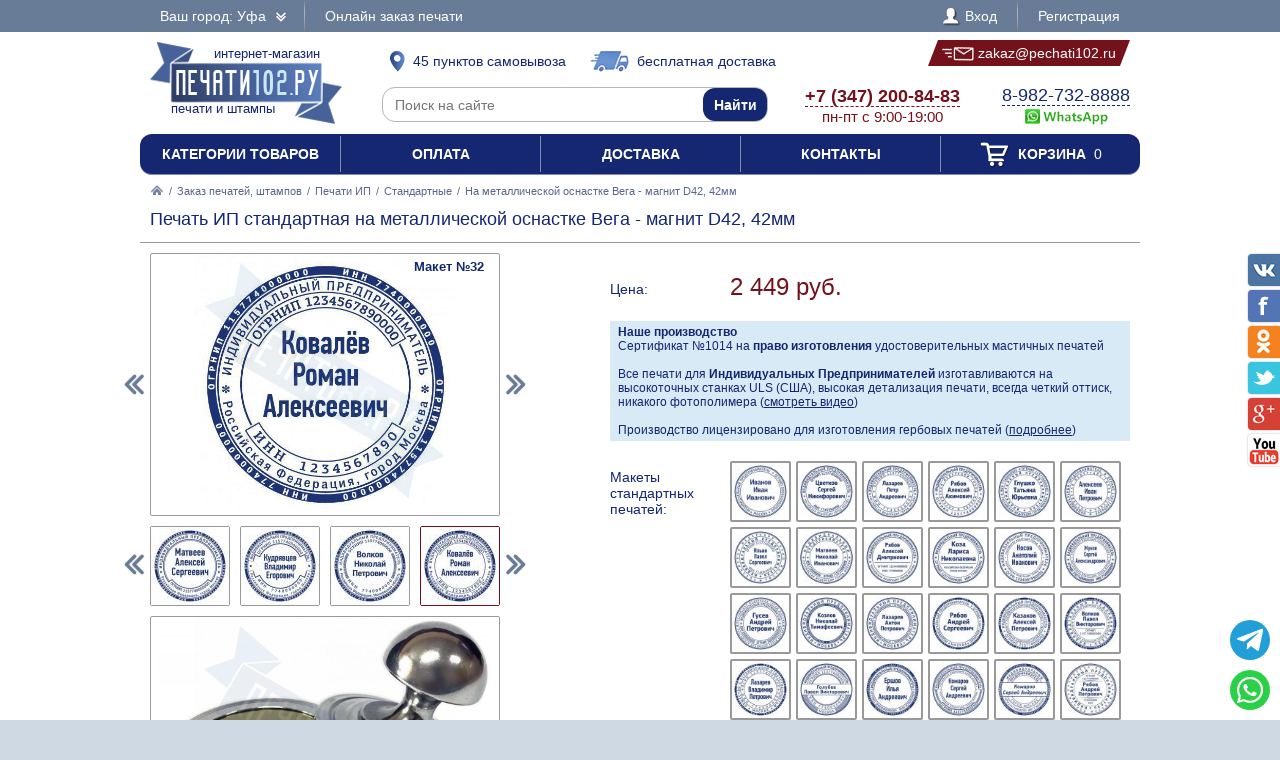

--- FILE ---
content_type: text/html; charset=UTF-8
request_url: https://pechati102.ru/zakaz/pechati-ip/standartnye/595002-na-metallicheskoi-osnastke-vega-magnit-d42-42mm
body_size: 18527
content:
<!DOCTYPE html PUBLIC "-//W3C//DTD XHTML 1.0 Transitional//EN" "http://www.w3.org/TR/xhtml1/DTD/xhtml1-transitional.dtd"> <html xmlns="http://www.w3.org/1999/xhtml"> <head> <meta http-equiv="Content-Type" content="text/html; charset=UTF-8" /> <title>Печать ИП стандартная на металлической оснастке Вега - магнит D42, 42мм по цене 2449 рублей в интернет-магазине PECHATI102.RU</title> <link rel="shortcut icon" href="/favicon.ico" /> <link rel="alternate" media="only screen and (max-width: 640px)" href="https://m.pechati102.ru/zakaz/pechati-ip/standartnye/595002-na-metallicheskoi-osnastke-vega-magnit-d42-42mm" /> <link rel="stylesheet" type="text/css" href="/js/jquery-ui/jquery-ui.min.css" /> <link rel="stylesheet" type="text/css" href="/js/fancybox/source/jquery.fancybox.css" /> <link rel="stylesheet" type="text/css" href="/js/arcticmodal/jquery.arcticmodal.css" /> <link rel="stylesheet" type="text/css" href="/js/leaflet/leaflet.css" /> <link rel="stylesheet" type="text/css" href="/js/Leaflet.fullscreen-gh-pages/dist/leaflet.fullscreen.css" /> <link rel="stylesheet" type="text/css" href="/css/admin.css" /> <link rel="stylesheet" type="text/css" href="/css/styles.css" /> <script type="text/javascript" src="/js/jquery.min.js"></script> <script type="text/javascript" src="/js/jquery.mobile.min.js"></script> <script type="text/javascript" src="/js/jquery.mousewheel.min.js"></script> <script type="text/javascript" src="/js/jquery-ui/jquery-ui.min.js"></script> <script type="text/javascript" src="/js/fancybox/source/jquery.fancybox.pack.js"></script> <script type="text/javascript" src="/js/arcticmodal/jquery.arcticmodal.min.js"></script> <script type="text/javascript" src="/js/jquery.mask.min.js"></script> <script type="text/javascript" src="/js/clipboard.min.js"></script> <script type="text/javascript" src="/js/leaflet/leaflet.js"></script> <script type="text/javascript" src="/js/Leaflet.fullscreen-gh-pages/dist/Leaflet.fullscreen.min.js"></script> <script type="text/javascript">var change_city_url='/zakaz/pechati-ip/standartnye/595002-na-metallicheskoi-osnastke-vega-magnit-d42-42mm';</script> <script type="text/javascript" src="/js/scripts.js"></script> <script type="text/javascript" src="/js/admin.js"></script> <script type="text/javascript">setInterval(function(){$.get('/auth.php');},540000);</script> </head> <body class="unselectable"> <div class="wrapper"> <div class="top_bg"> <div class="top"> <div class="top_city"> <a class="change_city_link">Ваш город: Уфа <span class="top_city_icon"></span></a> </div> <ul class="top_menu"> <li><a href="/order">Онлайн заказ печати</a></li> </ul> <ul class="top_menu top_menu_right"> <li><a class="modal" href="/login"><span class="top_user"><span class="top_user_icon"></span> Вход</span></a></li> <li><a class="modal" href="/register">Регистрация</a></li> </ul> <div class="clear"></div> </div> </div> <div class="header"> <a class="header_logo" href="/"><span class="header_logo_top">интернет-магазин</span> <img src="/img/logo/2.png" alt="Печати102.РУ" /> <span class="header_logo_bottom">печати и штампы</span></a> <a class="header_delivery_pickup" href="/contacts"><span class="header_delivery_icon header_delivery_icon_pickup"></span>45 пунктов самовывоза</a> <a class="header_delivery_door" href="/delivery"><span class="header_delivery_icon header_delivery_icon_door"></span>бесплатная доставка</a> <a class="header_mail" href="mailto:zakaz@pechati102.ru" data-clipboard-text="zakaz@pechati102.ru" onclick="return false"><span class="header_mail_left"></span> <img src="/img/mail.png" alt="pic" /> zakaz@pechati102.ru <span class="header_mail_right"></span></a> <form class="header_search" action="https://ya.ru/search/" method="get"><input type="hidden" name="site" value="pechati102.ru" /><input type="text" name="text" placeholder="Поиск на сайте" /><input type="submit" value="Найти" /></form> <div class="header_contacts"><a href="tel:+73472008483"><big>+7 (347) 200-84-83</big><br />пн-пт с 9:00-19:00</a></div> <div class="header_feedback"><a target="_blank" href="https://wa.me/79827328888?text=%D0%97%D0%B4%D1%80%D0%B0%D0%B2%D1%81%D1%82%D0%B2%D1%83%D0%B9%D1%82%D0%B5%21+%D0%A5%D0%BE%D1%87%D1%83+%D0%B7%D0%B0%D0%BA%D0%B0%D0%B7%D0%B0%D1%82%D1%8C+%D0%9F%D0%B5%D1%87%D0%B0%D1%82%D1%8C+%D0%98%D0%9F+%D1%81%D1%82%D0%B0%D0%BD%D0%B4%D0%B0%D1%80%D1%82%D0%BD%D0%B0%D1%8F+%D0%BD%D0%B0+%D0%BC%D0%B5%D1%82%D0%B0%D0%BB%D0%BB%D0%B8%D1%87%D0%B5%D1%81%D0%BA%D0%BE%D0%B9+%D0%BE%D1%81%D0%BD%D0%B0%D1%81%D1%82%D0%BA%D0%B5+%D0%92%D0%B5%D0%B3%D0%B0+-+%D0%BC%D0%B0%D0%B3%D0%BD%D0%B8%D1%82+D42%2C+42%D0%BC%D0%BC+%D0%B2+%D0%A3%D1%84%D0%B5+%D0%B7%D0%B0+2449+%D1%80%D1%83%D0%B1"><big>8-982-732-8888</big><br />&nbsp;<img src="/img/header_whatsapp.png" alt="WhatsApp" /></a>&nbsp;</div> <div class="clear"></div> </div> <ul class="header_menu"><li><a href="/categories">Категории товаров</a></li><li><a href="/payment">Оплата</a></li><li><a href="/delivery">Доставка</a></li><li><a href="/contacts">Контакты</a></li><li><a href="/cart"><span class="header_cart"><span class="header_cart_icon"></span> Корзина<span class="header_cart_count"> 0</span></span></a></li></ul> <div class="layout_wrapper"> <div class="content"> <div class="nav"><a href="/"><img src="/img/root.png" alt="Главная" /></a> / <a href="/zakaz">Заказ печатей, штампов</a> / <a href="/zakaz/pechati-ip">Печати ИП</a> / <a href="/zakaz/pechati-ip/standartnye">Стандартные</a> / <span>На металлической оснастке Вега - магнит D42, 42мм</span></div> <div class="item"> <h1>Печать ИП стандартная на металлической оснастке Вега - магнит D42, 42мм</h1> <hr /> <div class="item_layout_wrapper"> <div class="item_layout"> <div class="item_layout_center"> <form class="item_form" action="/cart" method="post" enctype="multipart/form-data"> <input type="hidden" name="token" value="115954c820552503c7cc7b1d5d1fb5aa" /> <input type="hidden" name="return_url" value="/zakaz/pechati-ip/standartnye/595002-na-metallicheskoi-osnastke-vega-magnit-d42-42mm" /> <input type="hidden" name="item" value="595002" /> <div class="item_dl"><div class="item_dt item_dt_pad">Цена:</div><div class="item_dd"> <span class="item_price"><span class="item_price_current" data-price="2449">2 449 руб.</span></span>  </div><div class="clear"></div></div> <div style="background:#d8eaf6;padding:4px 8px;font-size:.857143em"> <b>Наше производство</b><br> Сертификат №1014 на <b>право изготовления</b> удостоверительных мастичных печатей<br><br> Все печати для <b>Индивидуальных Предпринимателей</b> изготавливаются на высокоточных станках ULS (США), высокая детализация печати, всегда четкий оттиск, никакого фотополимера (<a href="?video=gost&amp;autoplay" style="text-decoration:underline">смотреть видео</a>)<br><br> Производство лицензировано для изготовления гербовых печатей (<a href="/zakaz/gerbovye-pechati" style="text-decoration:underline">подробнее</a>) </div> <div class="item_dl"><div class="item_dt item_dt_pad">Макеты стандартных печатей:</div><div class="item_dd"><ul class="item_switch" data-type="models"><li><label title="Макет №1"><input type="radio" name="model" value="files/models/pechati-obrazec-ip-01.jpg" data-options="ФИО|ОГРНИП|Город|Город" /> <img src="/resize/thumb/files/models/pechati-obrazec-ip-01.jpg" alt="pic" /></label></li><li><label title="Макет №2"><input type="radio" name="model" value="files/models/pechati-obrazec-ip-02.jpg" data-options="ФИО|ОГРНИП|ИНН|Город|Город" /> <img src="/resize/thumb/files/models/pechati-obrazec-ip-02.jpg" alt="pic" /></label></li><li><label title="Макет №3"><input type="radio" name="model" value="files/models/pechati-obrazec-ip-03.jpg" data-options="ОГРНИП|ИНН|Город|Город|ФИО" /> <img src="/resize/thumb/files/models/pechati-obrazec-ip-03.jpg" alt="pic" /></label></li><li><label title="Макет №4"><input type="radio" name="model" value="files/models/pechati-obrazec-ip-04.jpg" data-options="ОГРНИП|Город|Город|ФИО" /> <img src="/resize/thumb/files/models/pechati-obrazec-ip-04.jpg" alt="pic" /></label></li><li><label title="Макет №5"><input type="radio" name="model" value="files/models/pechati-obrazec-ip-05.jpg" data-options="ОГРНИП|ИНН|Город|Город|ФИО" /> <img src="/resize/thumb/files/models/pechati-obrazec-ip-05.jpg" alt="pic" /></label></li><li><label title="Макет №6"><input type="radio" name="model" value="files/models/pechati-obrazec-ip-06.jpg" data-options="ОГРНИП|Город|Город|ФИО" /> <img src="/resize/thumb/files/models/pechati-obrazec-ip-06.jpg" alt="pic" /></label></li><li><label title="Макет №7"><input type="radio" name="model" value="files/models/pechati-obrazec-ip-07.jpg" data-options="ОГРНИП|ИНН|Город|Город|ФИО" /> <img src="/resize/thumb/files/models/pechati-obrazec-ip-07.jpg" alt="pic" /></label></li><li><label title="Макет №8"><input type="radio" name="model" value="files/models/pechati-obrazec-ip-08.jpg" data-options="ОГРНИП|ИНН|Город|Город|ФИО" /> <img src="/resize/thumb/files/models/pechati-obrazec-ip-08.jpg" alt="pic" /></label></li><li><label title="Макет №9"><input type="radio" name="model" value="files/models/pechati-obrazec-ip-09.jpg" data-options="ОГРНИП|ИНН|Город|Город|ФИО" /> <img src="/resize/thumb/files/models/pechati-obrazec-ip-09.jpg" alt="pic" /></label></li><li><label title="Макет №10"><input type="radio" name="model" value="files/models/pechati-obrazec-ip-10.jpg" data-options="ОГРНИП|ИНН|Город|Город|ФИО" /> <img src="/resize/thumb/files/models/pechati-obrazec-ip-10.jpg" alt="pic" /></label></li><li><label title="Макет №11"><input type="radio" name="model" value="files/models/pechati-obrazec-ip-11.jpg" data-options="ОГРНИП|Город|ФИО" /> <img src="/resize/thumb/files/models/pechati-obrazec-ip-11.jpg" alt="pic" /></label></li><li><label title="Макет №12"><input type="radio" name="model" value="files/models/pechati-obrazec-ip-12.jpg" data-options="ОГРНИП|ИНН|Город|ФИО" /> <img src="/resize/thumb/files/models/pechati-obrazec-ip-12.jpg" alt="pic" /></label></li><li><label title="Макет №13"><input type="radio" name="model" value="files/models/pechati-obrazec-ip-13.jpg" data-options="ОГРНИП|ИНН|Город|ФИО" /> <img src="/resize/thumb/files/models/pechati-obrazec-ip-13.jpg" alt="pic" /></label></li><li><label title="Макет №14"><input type="radio" name="model" value="files/models/pechati-obrazec-ip-14.jpg" data-options="ОГРНИП|ИНН|Город|ФИО" /> <img src="/resize/thumb/files/models/pechati-obrazec-ip-14.jpg" alt="pic" /></label></li><li><label title="Макет №15"><input type="radio" name="model" value="files/models/pechati-obrazec-ip-15.jpg" data-options="ОГРНИП|ИНН|Город|ФИО" /> <img src="/resize/thumb/files/models/pechati-obrazec-ip-15.jpg" alt="pic" /></label></li><li><label title="Макет №16"><input type="radio" name="model" value="files/models/pechati-obrazec-ip-16.jpg" data-options="ОГРНИП|ИНН|Город|ФИО" /> <img src="/resize/thumb/files/models/pechati-obrazec-ip-16.jpg" alt="pic" /></label></li><li><label title="Макет №17"><input type="radio" name="model" value="files/models/pechati-obrazec-ip-17.jpg" data-options="ОГРНИП|ИНН|Город|ФИО" /> <img src="/resize/thumb/files/models/pechati-obrazec-ip-17.jpg" alt="pic" /></label></li><li><label title="Макет №18"><input type="radio" name="model" value="files/models/pechati-obrazec-ip-18.jpg" data-options="ОГРНИП|ИНН|Город|ФИО" /> <img src="/resize/thumb/files/models/pechati-obrazec-ip-18.jpg" alt="pic" /></label></li><li><label title="Макет №19"><input type="radio" name="model" value="files/models/pechati-obrazec-ip-19.jpg" data-options="ОГРНИП|ИНН|Город|ФИО" /> <img src="/resize/thumb/files/models/pechati-obrazec-ip-19.jpg" alt="pic" /></label></li><li><label title="Макет №20"><input type="radio" name="model" value="files/models/pechati-obrazec-ip-20.jpg" data-options="ОГРНИП|ИНН|Город|ФИО" /> <img src="/resize/thumb/files/models/pechati-obrazec-ip-20.jpg" alt="pic" /></label></li><li><label title="Макет №21"><input type="radio" name="model" value="files/models/pechati-obrazec-ip-21.jpg" data-options="ОГРНИП|ИНН|ФИО" /> <img src="/resize/thumb/files/models/pechati-obrazec-ip-21.jpg" alt="pic" /></label></li><li><label title="Макет №22"><input type="radio" name="model" value="files/models/pechati-obrazec-ip-22.jpg" data-options="ОГРНИП|ИНН|Город|ФИО" /> <img src="/resize/thumb/files/models/pechati-obrazec-ip-22.jpg" alt="pic" /></label></li><li><label title="Макет №23"><input type="radio" name="model" value="files/models/pechati-obrazec-ip-23.jpg" data-options="ОГРНИП|ИНН|Город|ФИО" /> <img src="/resize/thumb/files/models/pechati-obrazec-ip-23.jpg" alt="pic" /></label></li><li><label title="Макет №24"><input type="radio" name="model" value="files/models/pechati-obrazec-ip-24.jpg" data-options="ОГРНИП|ИНН|Город|ФИО" /> <img src="/resize/thumb/files/models/pechati-obrazec-ip-24.jpg" alt="pic" /></label></li><li><label title="Макет №25"><input type="radio" name="model" value="files/models/pechati-obrazec-ip-25.jpg" data-options="ОГРНИП|ИНН|Город|ФИО" /> <img src="/resize/thumb/files/models/pechati-obrazec-ip-25.jpg" alt="pic" /></label></li><li><label title="Макет №26"><input type="radio" name="model" value="files/models/pechati-obrazec-ip-26.jpg" data-options="ОГРНИП|ИНН|Город|ФИО" /> <img src="/resize/thumb/files/models/pechati-obrazec-ip-26.jpg" alt="pic" /></label></li><li><label title="Макет №27"><input type="radio" name="model" value="files/models/pechati-obrazec-ip-27.jpg" data-options="ОГРНИП|ИНН|Город|ФИО" /> <img src="/resize/thumb/files/models/pechati-obrazec-ip-27.jpg" alt="pic" /></label></li><li><label title="Макет №28"><input type="radio" name="model" value="files/models/pechati-obrazec-ip-28.jpg" data-options="ОГРНИП|ИНН|Город|ФИО" /> <img src="/resize/thumb/files/models/pechati-obrazec-ip-28.jpg" alt="pic" /></label></li><li><label title="Макет №29"><input type="radio" name="model" value="files/models/pechati-obrazec-ip-29.jpg" data-options="ОГРНИП|ИНН|Город|ФИО" /> <img src="/resize/thumb/files/models/pechati-obrazec-ip-29.jpg" alt="pic" /></label></li><li><label title="Макет №30"><input type="radio" name="model" value="files/models/pechati-obrazec-ip-30.jpg" data-options="ОГРНИП|ИНН|Город|ФИО" /> <img src="/resize/thumb/files/models/pechati-obrazec-ip-30.jpg" alt="pic" /></label></li><li><label title="Макет №31"><input type="radio" name="model" value="files/models/pechati-obrazec-ip-31.jpg" data-options="ОГРНИП|ИНН|Город|ФИО" /> <img src="/resize/thumb/files/models/pechati-obrazec-ip-31.jpg" alt="pic" /></label></li><li><label class="active" title="Макет №32"><input type="radio" name="model" value="files/models/pechati-obrazec-ip-32.jpg" checked="checked" data-options="ОГРНИП|ИНН|Город|ФИО" /> <img src="/resize/thumb/files/models/pechati-obrazec-ip-32.jpg" alt="pic" /></label></li><li><label title="Макет №33"><input type="radio" name="model" value="files/models/pechati-obrazec-ip-33.jpg" data-options="ОГРНИП|Город|ФИО" /> <img src="/resize/thumb/files/models/pechati-obrazec-ip-33.jpg" alt="pic" /></label></li><li><label title="Макет №34"><input type="radio" name="model" value="files/models/pechati-obrazec-ip-34.jpg" data-options="ОГРНИП|ИНН|Город|ФИО" /> <img src="/resize/thumb/files/models/pechati-obrazec-ip-34.jpg" alt="pic" /></label></li><li><label title="Макет №35"><input type="radio" name="model" value="files/models/pechati-obrazec-ip-35.jpg" data-options="ОГРНИП|ИНН|Город|ФИО" /> <img src="/resize/thumb/files/models/pechati-obrazec-ip-35.jpg" alt="pic" /></label></li><li><label title="Макет №36"><input type="radio" name="model" value="files/models/pechati-obrazec-ip-37.jpg" data-options="ИНН|ОГРНИП|Город|ФИО" /> <img src="/resize/thumb/files/models/pechati-obrazec-ip-37.jpg" alt="pic" /></label></li><li><label title="Макет №37"><input type="radio" name="model" value="files/models/pechati-obrazec-ip-39.jpg" data-options="ОГРНИП|ИНН|Город|ФИО" /> <img src="/resize/thumb/files/models/pechati-obrazec-ip-39.jpg" alt="pic" /></label></li><li><label title="Макет №38"><input type="radio" name="model" value="files/models/pechati-obrazec-ip-41.jpg" data-options="ОГРНИП|ИНН|Город|ФИО" /> <img src="/resize/thumb/files/models/pechati-obrazec-ip-41.jpg" alt="pic" /></label></li><li><label title="Макет №39"><input type="radio" name="model" value="files/models/pechati-obrazec-ip-42.jpg" data-options="ОГРНИП|Город|ФИО" /> <img src="/resize/thumb/files/models/pechati-obrazec-ip-42.jpg" alt="pic" /></label></li><li><label title="Макет №40"><input type="radio" name="model" value="files/models/pechati-obrazec-ip-48.jpg" data-options="ОГРНИП|ИНН|Город|ФИО" /> <img src="/resize/thumb/files/models/pechati-obrazec-ip-48.jpg" alt="pic" /></label></li><li><label title="Макет №41"><input type="radio" name="model" value="files/models/pechati-obrazec-ip-49.jpg" data-options="ОГРНИП|ИНН|Город|ФИО" /> <img src="/resize/thumb/files/models/pechati-obrazec-ip-49.jpg" alt="pic" /></label></li><li><label title="Макет №42"><input type="radio" name="model" value="files/models/pechati-obrazec-ip-50.jpg" data-options="ОГРНИП|ИНН|Город|ФИО" /> <img src="/resize/thumb/files/models/pechati-obrazec-ip-50.jpg" alt="pic" /></label></li><li><label title="Макет №43"><input type="radio" name="model" value="files/models/pechati-obrazec-ip-51.jpg" data-options="ФИО|ОГРНИП|Город" /> <img src="/resize/thumb/files/models/pechati-obrazec-ip-51.jpg" alt="pic" /></label></li><li><label title="Макет №44"><input type="radio" name="model" value="files/models/pechati-obrazec-ip-53.jpg" data-options="ОГРНИП|ИНН|Город|ФИО" /> <img src="/resize/thumb/files/models/pechati-obrazec-ip-53.jpg" alt="pic" /></label></li><li><label title="Макет №45"><input type="radio" name="model" value="files/models/pechati-obrazec-ip-54.jpg" data-options="ОГРНИП|ИНН|Город|ФИО" /> <img src="/resize/thumb/files/models/pechati-obrazec-ip-54.jpg" alt="pic" /></label></li><li><label title="Макет №46"><input type="radio" name="model" value="files/models/pechati-obrazec-ip-55.jpg" data-options="ОГРНИП|ИНН|Город|ФИО" /> <img src="/resize/thumb/files/models/pechati-obrazec-ip-55.jpg" alt="pic" /></label></li><li><label title="Макет №47"><input type="radio" name="model" value="files/models/pechati-obrazec-ip-56.jpg" data-options="ОГРНИП|ИНН|Город|ФИО" /> <img src="/resize/thumb/files/models/pechati-obrazec-ip-56.jpg" alt="pic" /></label></li><li><label title="Макет №48"><input type="radio" name="model" value="files/models/pechati-obrazec-ip-57.jpg" data-options="ОГРНИП|ИНН|Город|ФИО" /> <img src="/resize/thumb/files/models/pechati-obrazec-ip-57.jpg" alt="pic" /></label></li><li><label title="Макет №49"><input type="radio" name="model" value="files/models/pechati-obrazec-ip-58.jpg" data-options="ОГРНИП|ИНН|Город|ФИО" /> <img src="/resize/thumb/files/models/pechati-obrazec-ip-58.jpg" alt="pic" /></label></li><li><label title="Макет №50"><input type="radio" name="model" value="files/models/pechati-obrazec-ip-59.jpg" data-options="ОГРНИП|ИНН|Город|ФИО" /> <img src="/resize/thumb/files/models/pechati-obrazec-ip-59.jpg" alt="pic" /></label></li><li><label title="Макет №51"><input type="radio" name="model" value="files/models/pechati-obrazec-ip-60.jpg" data-options="ОГРНИП|ИНН|Город|ФИО" /> <img src="/resize/thumb/files/models/pechati-obrazec-ip-60.jpg" alt="pic" /></label></li><li><label title="Макет №52"><input type="radio" name="model" value="files/models/pechati-obrazec-ip-61.jpg" data-options="ОГРНИП|ИНН|Город|ФИО" /> <img src="/resize/thumb/files/models/pechati-obrazec-ip-61.jpg" alt="pic" /></label></li><li><label title="Макет №53"><input type="radio" name="model" value="files/models/pechati-obrazec-ip-62.jpg" data-options="ОГРНИП|Город|ФИО" /> <img src="/resize/thumb/files/models/pechati-obrazec-ip-62.jpg" alt="pic" /></label></li><li><label title="Макет №54"><input type="radio" name="model" value="files/models/pechati-obrazec-ip-63.jpg" data-options="ОГРНИП|Город|ФИО" /> <img src="/resize/thumb/files/models/pechati-obrazec-ip-63.jpg" alt="pic" /></label></li><li><label title="Макет №55"><input type="radio" name="model" value="files/models/pechati-obrazec-ip-64.jpg" data-options="ОГРНИП|ИНН|Город|ФИО" /> <img src="/resize/thumb/files/models/pechati-obrazec-ip-64.jpg" alt="pic" /></label></li><li><label title="Макет №56"><input type="radio" name="model" value="files/models/pechati-obrazec-ip-65.jpg" data-options="ОГРНИП|ИНН|Город|ФИО" /> <img src="/resize/thumb/files/models/pechati-obrazec-ip-65.jpg" alt="pic" /></label></li><li><label title="Макет №57"><input type="radio" name="model" value="files/models/pechati-obrazec-ip-66.jpg" data-options="ОГРНИП|ИНН|Город|ФИО" /> <img src="/resize/thumb/files/models/pechati-obrazec-ip-66.jpg" alt="pic" /></label></li><li><label title="Макет №58"><input type="radio" name="model" value="files/models/pechati-obrazec-ip-67.jpg" data-options="ОГРНИП|ИНН|Город|ФИО" /> <img src="/resize/thumb/files/models/pechati-obrazec-ip-67.jpg" alt="pic" /></label></li><li><label title="Макет №59"><input type="radio" name="model" value="files/models/pechati-obrazec-ip-68.jpg" data-options="ОГРНИП|ФИО|Город" /> <img src="/resize/thumb/files/models/pechati-obrazec-ip-68.jpg" alt="pic" /></label></li><li><label title="Макет №60"><input type="radio" name="model" value="files/models/pechati-obrazec-ip-69.jpg" data-options="ОГРНИП|ИНН|ФИО|Город" /> <img src="/resize/thumb/files/models/pechati-obrazec-ip-69.jpg" alt="pic" /></label></li><li><label title="Макет №61"><input type="radio" name="model" value="files/models/pechati-obrazec-ip-70.jpg" data-options="ОГРНИП|ИНН|ФИО|Город" /> <img src="/resize/thumb/files/models/pechati-obrazec-ip-70.jpg" alt="pic" /></label></li><li><label title="Макет №62"><input type="radio" name="model" value="files/models/pechati-obrazec-ip-71.jpg" data-options="ОГРНИП|ИНН|ФИО|Город" /> <img src="/resize/thumb/files/models/pechati-obrazec-ip-71.jpg" alt="pic" /></label></li><li><label title="Макет №63"><input type="radio" name="model" value="files/models/pechati-obrazec-ip-72.jpg" data-options="ОГРНИП|ИНН|ФИО|Город" /> <img src="/resize/thumb/files/models/pechati-obrazec-ip-72.jpg" alt="pic" /></label></li><li><label title="Макет №64"><input type="radio" name="model" value="files/models/pechati-obrazec-ip-73.jpg" data-options="ОГРНИП|ФИО|Город" /> <img src="/resize/thumb/files/models/pechati-obrazec-ip-73.jpg" alt="pic" /></label></li><li><label title="Макет №65"><input type="radio" name="model" value="files/models/pechati-obrazec-ip-76.jpg" data-options="ОГРНИП|ИНН|ФИО|Город" /> <img src="/resize/thumb/files/models/pechati-obrazec-ip-76.jpg" alt="pic" /></label></li><li><label title="Макет №66"><input type="radio" name="model" value="files/models/pechati-obrazec-ip-77.jpg" data-options="ОГРНИП|ИНН|КПП|ФИО" /> <img src="/resize/thumb/files/models/pechati-obrazec-ip-77.jpg" alt="pic" /></label></li><li><label title="Макет №67"><input type="radio" name="model" value="files/models/pechati-obrazec-ip-80.jpg" data-options="ОГРНИП|ИНН|Город|ФИО" /> <img src="/resize/thumb/files/models/pechati-obrazec-ip-80.jpg" alt="pic" /></label></li><li><label title="Макет №68"><input type="radio" name="model" value="files/models/pechati-obrazec-ip-81.jpg" data-options="ОГРНИП|ИНН|Город|ФИО" /> <img src="/resize/thumb/files/models/pechati-obrazec-ip-81.jpg" alt="pic" /></label></li><li><label title="Макет №69"><input type="radio" name="model" value="files/models/pechati-obrazec-ip-82.jpg" data-options="ОГРНИП|Город|ФИО" /> <img src="/resize/thumb/files/models/pechati-obrazec-ip-82.jpg" alt="pic" /></label></li><li><label title="Макет №70"><input type="radio" name="model" value="files/models/pechati-obrazec-ip-83.jpg" data-options="ОГРНИП|Город|ФИО" /> <img src="/resize/thumb/files/models/pechati-obrazec-ip-83.jpg" alt="pic" /></label></li><li><label title="Макет №71"><input type="radio" name="model" value="files/models/pechati-obrazec-ip-84.jpg" data-options="ОГРНИП|Город|ФИО" /> <img src="/resize/thumb/files/models/pechati-obrazec-ip-84.jpg" alt="pic" /></label></li><li><label title="Макет №72"><input type="radio" name="model" value="files/models/pechati-obrazec-ip-85.jpg" data-options="ОГРНИП|ИНН|Город|ФИО" /> <img src="/resize/thumb/files/models/pechati-obrazec-ip-85.jpg" alt="pic" /></label></li><li><label title="Макет №73"><input type="radio" name="model" value="files/models/pechati-obrazec-ip-86.jpg" data-options="ОГРНИП|Город|ФИО" /> <img src="/resize/thumb/files/models/pechati-obrazec-ip-86.jpg" alt="pic" /></label></li><li><label title="Макет №74"><input type="radio" name="model" value="files/models/pechati-obrazec-ip-87.jpg" data-options="ОГРНИП|Город|ФИО" /> <img src="/resize/thumb/files/models/pechati-obrazec-ip-87.jpg" alt="pic" /></label></li><li><label title="Макет №75"><input type="radio" name="model" value="files/models/pechati-obrazec-ip-88.jpg" data-options="ОГРНИП|Город|ФИО" /> <img src="/resize/thumb/files/models/pechati-obrazec-ip-88.jpg" alt="pic" /></label></li><li><label title="Макет №76"><input type="radio" name="model" value="files/models/pechati-obrazec-ip-90.jpg" data-options="ОГРНИП|Город|ФИО" /> <img src="/resize/thumb/files/models/pechati-obrazec-ip-90.jpg" alt="pic" /></label></li><li><label title="Макет №77"><input type="radio" name="model" value="files/models/pechati-obrazec-ip-91.jpg" data-options="ОГРНИП|ИНН|Город|ФИО" /> <img src="/resize/thumb/files/models/pechati-obrazec-ip-91.jpg" alt="pic" /></label></li><li><label title="Макет №78"><input type="radio" name="model" value="files/models/pechati-obrazec-ip-92.jpg" data-options="ОГРНИП|Город|ФИО" /> <img src="/resize/thumb/files/models/pechati-obrazec-ip-92.jpg" alt="pic" /></label></li><li><label title="Макет №79"><input type="radio" name="model" value="files/models/pechati-obrazec-ip-94.jpg" data-options="ОГРНИП|Город|ФИО" /> <img src="/resize/thumb/files/models/pechati-obrazec-ip-94.jpg" alt="pic" /></label></li><li><label title="Макет №80"><input type="radio" name="model" value="files/models/pechati-obrazec-ip-97.jpg" data-options="ОГРНИП|Город|ФИО" /> <img src="/resize/thumb/files/models/pechati-obrazec-ip-97.jpg" alt="pic" /></label></li><li><label title="Макет №81"><input type="radio" name="model" value="files/models/pechati-obrazec-ip-99.jpg" data-options="ОГРНИП|ИНН|Город|ФИО" /> <img src="/resize/thumb/files/models/pechati-obrazec-ip-99.jpg" alt="pic" /></label></li><li><label title="Макет №82"><input type="radio" name="model" value="files/models/ip-1.jpg" data-options="ОГРНИП|Город|ФИО" /> <img src="/resize/thumb/files/models/ip-1.jpg" alt="pic" /></label></li><li><label title="Макет №83"><input type="radio" name="model" value="files/models/ip-2.jpg" data-options="ОГРНИП|Город|ФИО" /> <img src="/resize/thumb/files/models/ip-2.jpg" alt="pic" /></label></li><li><label title="Макет №84"><input type="radio" name="model" value="files/models/ip-3.jpg" data-options="ОГРНИП|Город|ФИО" /> <img src="/resize/thumb/files/models/ip-3.jpg" alt="pic" /></label></li><li><label title="Макет №85"><input type="radio" name="model" value="files/models/ip-4.jpg" data-options="ОГРНИП|Город|ФИО" /> <img src="/resize/thumb/files/models/ip-4.jpg" alt="pic" /></label></li><li><label title="Макет №86"><input type="radio" name="model" value="files/models/ip-5.jpg" data-options="ОГРНИП|Город|ФИО" /> <img src="/resize/thumb/files/models/ip-5.jpg" alt="pic" /></label></li><li><label title="Макет №87"><input type="radio" name="model" value="files/models/ip-6.jpg" data-options="ОГРНИП|Город|ФИО" /> <img src="/resize/thumb/files/models/ip-6.jpg" alt="pic" /></label></li><li><label title="Макет №88"><input type="radio" name="model" value="files/models/ip-7.jpg" data-options="ОГРНИП|Город|ФИО" /> <img src="/resize/thumb/files/models/ip-7.jpg" alt="pic" /></label></li><li><label title="Макет №89"><input type="radio" name="model" value="files/models/ip-8.jpg" data-options="ОГРНИП|Город|ФИО" /> <img src="/resize/thumb/files/models/ip-8.jpg" alt="pic" /></label></li><li><label title="Макет №90"><input type="radio" name="model" value="files/models/ip-inn-1.jpg" data-options="ОГРНИП|ИНН|Город|ФИО" /> <img src="/resize/thumb/files/models/ip-inn-1.jpg" alt="pic" /></label></li><li><label title="Макет №91"><input type="radio" name="model" value="files/models/ip-inn-2.jpg" data-options="ОГРНИП|ИНН|Город|ФИО" /> <img src="/resize/thumb/files/models/ip-inn-2.jpg" alt="pic" /></label></li><li><label title="Макет №92"><input type="radio" name="model" value="files/models/ip-inn-3.jpg" data-options="ОГРНИП|ИНН|Город|ФИО" /> <img src="/resize/thumb/files/models/ip-inn-3.jpg" alt="pic" /></label></li><li><label title="Макет №93"><input type="radio" name="model" value="files/models/ip-inn-4.jpg" data-options="ОГРНИП|ИНН|Город|ФИО" /> <img src="/resize/thumb/files/models/ip-inn-4.jpg" alt="pic" /></label></li><li><label title="Макет №94"><input type="radio" name="model" value="files/models/ip-inn-6-2.jpg" data-options="ОГРНИП|ИНН|Город|ФИО" /> <img src="/resize/thumb/files/models/ip-inn-6-2.jpg" alt="pic" /></label></li><li><label title="Макет №95"><input type="radio" name="model" value="files/models/ip-inn-7.jpg" data-options="ОГРНИП|ИНН|Город|ФИО" /> <img src="/resize/thumb/files/models/ip-inn-7.jpg" alt="pic" /></label></li><li><label title="Макет №96"><input type="radio" name="model" value="files/models/ip-inn-8.jpg" data-options="ОГРНИП|ИНН|Город|ФИО" /> <img src="/resize/thumb/files/models/ip-inn-8.jpg" alt="pic" /></label></li><li><label title="Макет №97"><input type="radio" name="model" value="files/models/17.jpg" data-options="ОГРНИП|Город|ФИО" /> <img src="/resize/thumb/files/models/17.jpg" alt="pic" /></label></li><li><label title="Макет №98"><input type="radio" name="model" value="files/models/18.jpg" data-options="ОГРНИП|ИНН|Город|ФИО" /> <img src="/resize/thumb/files/models/18.jpg" alt="pic" /></label></li><li><label title="Макет №99"><input type="radio" name="model" value="files/models/ip-st-14.jpg" data-options="ОГРНИП|ИНН|Город|ФИО" /> <img src="/resize/thumb/files/models/ip-st-14.jpg" alt="pic" /></label></li></ul></div><div class="clear"></div></div> <div class="item_analogs_title">Макеты других разделов:</div> <ul class="item_analogs"><li><a href="/zakaz/pechati-ip/s-logotipom/650819-na-metallicheskoi-osnastke-vega-magnit-d42-42mm"> <img class="item_analogs_photo" src="/resize/list/files/models/ip-logo-1.jpg" alt="pic"><br /> <span class="item_analogs_name">С логотипом</span><br /> <span class="item_analogs_price">2 699 руб.</span><br /> <span class="item_analogs_count">(12 макетов)</span></a></li><li><a href="/zakaz/pechati-ip/s-zaschitoi/137644-na-metallicheskoi-osnastke-vega-magnit-d42-42mm"> <img class="item_analogs_photo" src="/resize/list/files/models/pechati-obrazec-ip-43.jpg" alt="pic"><br /> <span class="item_analogs_name">С защитой</span><br /> <span class="item_analogs_price">2 699 руб.</span><br /> <span class="item_analogs_count">(28 макетов)</span></a></li><li><a href="/zakaz/pechati-ip/s-individualnym-dizainom/240729-na-metallicheskoi-osnastke-vega-magnit-d42-42mm"> <img class="item_analogs_photo" src="/resize/list/files/models/pechati-obrazec-ip-74.jpg" alt="pic"><br /> <span class="item_analogs_name">С инд. дизайном</span><br /> <span class="item_analogs_price">2 699 руб.</span><br /> <span class="item_analogs_count">(11 макетов)</span></a></li><li><a href="/zakaz/pechati-ip/po-ottisku/993272-na-metallicheskoi-osnastke-vega-magnit-d42-42mm"> <img class="item_analogs_photo" src="/resize/list/files/models/ip-1-ottisk.jpg" alt="pic"><br /> <span class="item_analogs_name">По оттиску</span><br /> <span class="item_analogs_price">2 849 руб.</span><br /> <span class="item_analogs_count">(1 макет)</span></a></li></ul> <div class="item_dl"><div class="item_dt item_dt_pad">Цвет оснастки:</div><div class="item_dd"><ul class="item_switch" data-type="colors"><li><label title="Серебро" class="active"><input type="radio" name="color" value="Серебро" checked="checked" /> <img src="/resize/thumb/files/items/img-4233-2021-11-12-11-34.jpg" alt="pic" /></label></li></ul></div><div class="clear"></div></div> <div class="item_dl"><div class="item_dt item_dt_pad">Количество:</div><div class="item_dd"> <span class="item_count"><span class="item_count_change item_count_decrease">–</span><input class="item_count_field" type="text" name="count" value="1" /><span class="item_count_change item_count_increase">+</span></span> <span class="item_stock item_color_unavailable" style="display:none;color:red" data-unavailable="{&quot;Серебро&quot;:false}">уточняйте наличие</span> </div><div class="clear"></div></div> <div class="form item_dl"> <div class="item_dl_title">Для быстрого изготовления Вы можете указать данные на печати</div> <div data-option="ФИО"><div class="item_dt item_dt_pad">ФИО:</div><div class="item_dd"><input type="text" name="data[ФИО]" placeholder="Иванов Андрей Сергеевич" /></div><div class="clear"></div></div> <div data-option="ОГРН" style="display:none"><div class="item_dt item_dt_pad">ОГРН:</div><div class="item_dd"><input type="text" name="data[ОГРН]" placeholder="1027501147501" pattern="^(\D*\d){13}\D*$" /> <small>(13 цифр)</small></div><div class="clear"></div></div> <div data-option="ОГРНИП"><div class="item_dt item_dt_pad">ОГРНИП:</div><div class="item_dd"><input type="text" name="data[ОГРНИП]" placeholder="312668200584000" pattern="^(\D*\d){15}\D*$" /> <small>(15 цифр)</small></div><div class="clear"></div></div> <div data-option="ИНН"><div class="item_dt item_dt_pad">ИНН:</div><div class="item_dd"><input type="text" name="data[ИНН]" placeholder="668500232972" pattern="^(\D*\d){12}\D*$" /> <small>(12 цифр)</small></div><div class="clear"></div></div> <div data-option="КПП" style="display:none"><div class="item_dt item_dt_pad">КПП:</div><div class="item_dd"><input type="text" name="data[КПП]" placeholder="755651001" pattern="^(\D*\d){9}\D*$" /> <small>(9 цифр)</small></div><div class="clear"></div></div> <div data-option="СНИЛС" style="display:none"><div class="item_dt item_dt_pad">СНИЛС:</div><div class="item_dd"><input type="text" name="data[СНИЛС]" placeholder="64537055502" pattern="^(\D*\d){11}\D*$" /> <small>(11 цифр)</small></div><div class="clear"></div></div> <div data-option="Организация" style="display:none"><div class="item_dt item_dt_pad">Организация:</div><div class="item_dd"><input type="text" name="data[Организация]" placeholder="Престиж" /></div><div class="clear"></div></div> <div data-option="Город"><div class="item_dt item_dt_pad">Город:</div><div class="item_dd"><input type="text" name="data[Город]" placeholder="Уфа" /></div><div class="clear"></div></div> <div data-option="Адрес" style="display:none"><div class="item_dt item_dt_pad">Адрес:</div><div class="item_dd"><input type="text" name="data[Адрес]" placeholder="Ленина 1" /></div><div class="clear"></div></div> <div data-option="Сфера деятельности" style="display:none"><div class="item_dt item_dt_pad">Сфера деятельности:</div><div class="item_dd"><input type="text" name="data[Сфера деятельности]" placeholder="Изготовление печатей" /></div><div class="clear"></div></div> <div class="item_dt item_dt_pad">Прикрепить файлы:</div><div class="item_dd"> <input type="file" multiple="multiple" name="files[]" /><br /> <span class="item_form_add" data-add=" &lt;input type=&quot;file&quot; multiple=&quot;multiple&quot; name=&quot;files[]&quot; /&gt;&lt;br /&gt; ">+ добавить больше файлов</span> </div><div class="clear"></div> <div class="item_dt item_dt_pad">Пожелания:</div><div class="item_dd"><textarea name="comments"></textarea></div><div class="clear"></div> <div class="item_dt item_dt_pad item_dt_wide">Добавьте к заказу:</div><div class="clear"></div> <ul class="item_additional"><li><label> <input type="checkbox" name="items[]" value="129200" /> <span class="item_additional_img"><img src="/resize/list/files/items/7011-blue-ok.jpg" alt="pic" /></span><br /> <span class="item_additional_name">Штемпельная краска</span><br /> <span class="item_additional_price">256 руб.</span> <span class="tooltip"><span class="tooltip_item">Trodat 7011, 28 мл<br /><img src="/resize/list/files/items/7011-blue-ok.jpg" alt="pic" /><br />256 руб.</span></span> </label></li><li><label> <input type="checkbox" name="services[]" value="503681" /> <span class="item_additional_img"><img src="/img/backup.png" alt="pic" /></span><br /> <span class="item_additional_name">Прозрачная синяя печать для 1С</span><br /> <span class="item_additional_price">150 руб.</span> <span class="tooltip"><img class="tooltip_img" src="/resize/list/img/cdr.png" alt="pic" /> <strong>С исходным файлом, Вы можете изготовить свою печать, в любой компании и в любом городе.</strong><br />Стоимость клише по готовому макету будет в разы дешевле, и Вы не будете переплачивать за отрисовку точной копии вашей печати.<br /><strong>Сохраните себе исходный файл Вашей печати.</strong><br><br>Помимо этого, мы подготовим синюю печать на прозрачном фоне, для вставки в 1С или в любой другой документ.<br>Рекомендуем так же заказать факсимиле подписи.</span> </label></li></ul> <div style="background:#d8eaf6;padding:4px 8px;margin-top:10px">Заправляйте печати рекомендуемыми нами красками, и Ваши печати всегда будут проставлять отличный оттиск.</div> </div> <div class="item_buttons"> <button class="item_button item_button_bg" type="submit" name="act" value="buy">Купить сейчас</button> <button class="item_button item_button_bg item_button_cart" type="submit" name="act" value="cart"><span class="item_button_cart_icon"></span> Добавить в корзину</button> </div> <div class="item_dl"><div class="item_dt">Оплата:</div><div class="item_dd"> <a class="modal" href="/payment" target="_blank"><img src="/img/footer_payment_methods.png" alt="VISA, MasterCard, WebMoney, Яндекс.Деньги" border="0" /></a> </div><div class="clear"></div></div> <div class="item_dl"><div class="item_dt">Поделиться:</div><div class="item_dd"> <script type="text/javascript" src="//yastatic.net/es5-shims/0.0.2/es5-shims.min.js"></script> <script type="text/javascript" src="//yastatic.net/share2/share.js" async="async"></script> <div class="ya-share2" data-services="vkontakte,twitter,odnoklassniki,facebook,gplus"></div> </div><div class="clear"></div></div> </form> </div> </div> <div class="item_layout_left"> <div class="item_photos" data-type="models"> <span class="item_photos_left"></span><span class="item_photos_right"></span> <a class="item_photo" href="/resize/full/files/models/pechati-obrazec-ip-32.jpg"><img src="/resize/full/files/models/pechati-obrazec-ip-32.jpg" alt="pic" /><span class="item_photo_name">Макет №32</span></a> <div class="item_thumbs"><ul><li><a href="/resize/full/files/models/pechati-obrazec-ip-01.jpg" data-val="files/models/pechati-obrazec-ip-01.jpg" title="Макет №1"><img src="/resize/thumb/files/models/pechati-obrazec-ip-01.jpg" alt="pic" /></a></li><li><a href="/resize/full/files/models/pechati-obrazec-ip-02.jpg" data-val="files/models/pechati-obrazec-ip-02.jpg" title="Макет №2"><img src="/resize/thumb/files/models/pechati-obrazec-ip-02.jpg" alt="pic" /></a></li><li><a href="/resize/full/files/models/pechati-obrazec-ip-03.jpg" data-val="files/models/pechati-obrazec-ip-03.jpg" title="Макет №3"><img src="/resize/thumb/files/models/pechati-obrazec-ip-03.jpg" alt="pic" /></a></li><li><a href="/resize/full/files/models/pechati-obrazec-ip-04.jpg" data-val="files/models/pechati-obrazec-ip-04.jpg" title="Макет №4"><img src="/resize/thumb/files/models/pechati-obrazec-ip-04.jpg" alt="pic" /></a></li><li><a href="/resize/full/files/models/pechati-obrazec-ip-05.jpg" data-val="files/models/pechati-obrazec-ip-05.jpg" title="Макет №5"><img src="/resize/thumb/files/models/pechati-obrazec-ip-05.jpg" alt="pic" /></a></li><li><a href="/resize/full/files/models/pechati-obrazec-ip-06.jpg" data-val="files/models/pechati-obrazec-ip-06.jpg" title="Макет №6"><img src="/resize/thumb/files/models/pechati-obrazec-ip-06.jpg" alt="pic" /></a></li><li><a href="/resize/full/files/models/pechati-obrazec-ip-07.jpg" data-val="files/models/pechati-obrazec-ip-07.jpg" title="Макет №7"><img src="/resize/thumb/files/models/pechati-obrazec-ip-07.jpg" alt="pic" /></a></li><li><a href="/resize/full/files/models/pechati-obrazec-ip-08.jpg" data-val="files/models/pechati-obrazec-ip-08.jpg" title="Макет №8"><img src="/resize/thumb/files/models/pechati-obrazec-ip-08.jpg" alt="pic" /></a></li><li><a href="/resize/full/files/models/pechati-obrazec-ip-09.jpg" data-val="files/models/pechati-obrazec-ip-09.jpg" title="Макет №9"><img src="/resize/thumb/files/models/pechati-obrazec-ip-09.jpg" alt="pic" /></a></li><li><a href="/resize/full/files/models/pechati-obrazec-ip-10.jpg" data-val="files/models/pechati-obrazec-ip-10.jpg" title="Макет №10"><img src="/resize/thumb/files/models/pechati-obrazec-ip-10.jpg" alt="pic" /></a></li><li><a href="/resize/full/files/models/pechati-obrazec-ip-11.jpg" data-val="files/models/pechati-obrazec-ip-11.jpg" title="Макет №11"><img src="/resize/thumb/files/models/pechati-obrazec-ip-11.jpg" alt="pic" /></a></li><li><a href="/resize/full/files/models/pechati-obrazec-ip-12.jpg" data-val="files/models/pechati-obrazec-ip-12.jpg" title="Макет №12"><img src="/resize/thumb/files/models/pechati-obrazec-ip-12.jpg" alt="pic" /></a></li><li><a href="/resize/full/files/models/pechati-obrazec-ip-13.jpg" data-val="files/models/pechati-obrazec-ip-13.jpg" title="Макет №13"><img src="/resize/thumb/files/models/pechati-obrazec-ip-13.jpg" alt="pic" /></a></li><li><a href="/resize/full/files/models/pechati-obrazec-ip-14.jpg" data-val="files/models/pechati-obrazec-ip-14.jpg" title="Макет №14"><img src="/resize/thumb/files/models/pechati-obrazec-ip-14.jpg" alt="pic" /></a></li><li><a href="/resize/full/files/models/pechati-obrazec-ip-15.jpg" data-val="files/models/pechati-obrazec-ip-15.jpg" title="Макет №15"><img src="/resize/thumb/files/models/pechati-obrazec-ip-15.jpg" alt="pic" /></a></li><li><a href="/resize/full/files/models/pechati-obrazec-ip-16.jpg" data-val="files/models/pechati-obrazec-ip-16.jpg" title="Макет №16"><img src="/resize/thumb/files/models/pechati-obrazec-ip-16.jpg" alt="pic" /></a></li><li><a href="/resize/full/files/models/pechati-obrazec-ip-17.jpg" data-val="files/models/pechati-obrazec-ip-17.jpg" title="Макет №17"><img src="/resize/thumb/files/models/pechati-obrazec-ip-17.jpg" alt="pic" /></a></li><li><a href="/resize/full/files/models/pechati-obrazec-ip-18.jpg" data-val="files/models/pechati-obrazec-ip-18.jpg" title="Макет №18"><img src="/resize/thumb/files/models/pechati-obrazec-ip-18.jpg" alt="pic" /></a></li><li><a href="/resize/full/files/models/pechati-obrazec-ip-19.jpg" data-val="files/models/pechati-obrazec-ip-19.jpg" title="Макет №19"><img src="/resize/thumb/files/models/pechati-obrazec-ip-19.jpg" alt="pic" /></a></li><li><a href="/resize/full/files/models/pechati-obrazec-ip-20.jpg" data-val="files/models/pechati-obrazec-ip-20.jpg" title="Макет №20"><img src="/resize/thumb/files/models/pechati-obrazec-ip-20.jpg" alt="pic" /></a></li><li><a href="/resize/full/files/models/pechati-obrazec-ip-21.jpg" data-val="files/models/pechati-obrazec-ip-21.jpg" title="Макет №21"><img src="/resize/thumb/files/models/pechati-obrazec-ip-21.jpg" alt="pic" /></a></li><li><a href="/resize/full/files/models/pechati-obrazec-ip-22.jpg" data-val="files/models/pechati-obrazec-ip-22.jpg" title="Макет №22"><img src="/resize/thumb/files/models/pechati-obrazec-ip-22.jpg" alt="pic" /></a></li><li><a href="/resize/full/files/models/pechati-obrazec-ip-23.jpg" data-val="files/models/pechati-obrazec-ip-23.jpg" title="Макет №23"><img src="/resize/thumb/files/models/pechati-obrazec-ip-23.jpg" alt="pic" /></a></li><li><a href="/resize/full/files/models/pechati-obrazec-ip-24.jpg" data-val="files/models/pechati-obrazec-ip-24.jpg" title="Макет №24"><img src="/resize/thumb/files/models/pechati-obrazec-ip-24.jpg" alt="pic" /></a></li><li><a href="/resize/full/files/models/pechati-obrazec-ip-25.jpg" data-val="files/models/pechati-obrazec-ip-25.jpg" title="Макет №25"><img src="/resize/thumb/files/models/pechati-obrazec-ip-25.jpg" alt="pic" /></a></li><li><a href="/resize/full/files/models/pechati-obrazec-ip-26.jpg" data-val="files/models/pechati-obrazec-ip-26.jpg" title="Макет №26"><img src="/resize/thumb/files/models/pechati-obrazec-ip-26.jpg" alt="pic" /></a></li><li><a href="/resize/full/files/models/pechati-obrazec-ip-27.jpg" data-val="files/models/pechati-obrazec-ip-27.jpg" title="Макет №27"><img src="/resize/thumb/files/models/pechati-obrazec-ip-27.jpg" alt="pic" /></a></li><li><a href="/resize/full/files/models/pechati-obrazec-ip-28.jpg" data-val="files/models/pechati-obrazec-ip-28.jpg" title="Макет №28"><img src="/resize/thumb/files/models/pechati-obrazec-ip-28.jpg" alt="pic" /></a></li><li><a href="/resize/full/files/models/pechati-obrazec-ip-29.jpg" data-val="files/models/pechati-obrazec-ip-29.jpg" title="Макет №29"><img src="/resize/thumb/files/models/pechati-obrazec-ip-29.jpg" alt="pic" /></a></li><li><a href="/resize/full/files/models/pechati-obrazec-ip-30.jpg" data-val="files/models/pechati-obrazec-ip-30.jpg" title="Макет №30"><img src="/resize/thumb/files/models/pechati-obrazec-ip-30.jpg" alt="pic" /></a></li><li><a href="/resize/full/files/models/pechati-obrazec-ip-31.jpg" data-val="files/models/pechati-obrazec-ip-31.jpg" title="Макет №31"><img src="/resize/thumb/files/models/pechati-obrazec-ip-31.jpg" alt="pic" /></a></li><li><a href="/resize/full/files/models/pechati-obrazec-ip-32.jpg" class="active" data-val="files/models/pechati-obrazec-ip-32.jpg" title="Макет №32"><img src="/resize/thumb/files/models/pechati-obrazec-ip-32.jpg" alt="pic" /></a></li><li><a href="/resize/full/files/models/pechati-obrazec-ip-33.jpg" data-val="files/models/pechati-obrazec-ip-33.jpg" title="Макет №33"><img src="/resize/thumb/files/models/pechati-obrazec-ip-33.jpg" alt="pic" /></a></li><li><a href="/resize/full/files/models/pechati-obrazec-ip-34.jpg" data-val="files/models/pechati-obrazec-ip-34.jpg" title="Макет №34"><img src="/resize/thumb/files/models/pechati-obrazec-ip-34.jpg" alt="pic" /></a></li><li><a href="/resize/full/files/models/pechati-obrazec-ip-35.jpg" data-val="files/models/pechati-obrazec-ip-35.jpg" title="Макет №35"><img src="/resize/thumb/files/models/pechati-obrazec-ip-35.jpg" alt="pic" /></a></li><li><a href="/resize/full/files/models/pechati-obrazec-ip-37.jpg" data-val="files/models/pechati-obrazec-ip-37.jpg" title="Макет №36"><img src="/resize/thumb/files/models/pechati-obrazec-ip-37.jpg" alt="pic" /></a></li><li><a href="/resize/full/files/models/pechati-obrazec-ip-39.jpg" data-val="files/models/pechati-obrazec-ip-39.jpg" title="Макет №37"><img src="/resize/thumb/files/models/pechati-obrazec-ip-39.jpg" alt="pic" /></a></li><li><a href="/resize/full/files/models/pechati-obrazec-ip-41.jpg" data-val="files/models/pechati-obrazec-ip-41.jpg" title="Макет №38"><img src="/resize/thumb/files/models/pechati-obrazec-ip-41.jpg" alt="pic" /></a></li><li><a href="/resize/full/files/models/pechati-obrazec-ip-42.jpg" data-val="files/models/pechati-obrazec-ip-42.jpg" title="Макет №39"><img src="/resize/thumb/files/models/pechati-obrazec-ip-42.jpg" alt="pic" /></a></li><li><a href="/resize/full/files/models/pechati-obrazec-ip-48.jpg" data-val="files/models/pechati-obrazec-ip-48.jpg" title="Макет №40"><img src="/resize/thumb/files/models/pechati-obrazec-ip-48.jpg" alt="pic" /></a></li><li><a href="/resize/full/files/models/pechati-obrazec-ip-49.jpg" data-val="files/models/pechati-obrazec-ip-49.jpg" title="Макет №41"><img src="/resize/thumb/files/models/pechati-obrazec-ip-49.jpg" alt="pic" /></a></li><li><a href="/resize/full/files/models/pechati-obrazec-ip-50.jpg" data-val="files/models/pechati-obrazec-ip-50.jpg" title="Макет №42"><img src="/resize/thumb/files/models/pechati-obrazec-ip-50.jpg" alt="pic" /></a></li><li><a href="/resize/full/files/models/pechati-obrazec-ip-51.jpg" data-val="files/models/pechati-obrazec-ip-51.jpg" title="Макет №43"><img src="/resize/thumb/files/models/pechati-obrazec-ip-51.jpg" alt="pic" /></a></li><li><a href="/resize/full/files/models/pechati-obrazec-ip-53.jpg" data-val="files/models/pechati-obrazec-ip-53.jpg" title="Макет №44"><img src="/resize/thumb/files/models/pechati-obrazec-ip-53.jpg" alt="pic" /></a></li><li><a href="/resize/full/files/models/pechati-obrazec-ip-54.jpg" data-val="files/models/pechati-obrazec-ip-54.jpg" title="Макет №45"><img src="/resize/thumb/files/models/pechati-obrazec-ip-54.jpg" alt="pic" /></a></li><li><a href="/resize/full/files/models/pechati-obrazec-ip-55.jpg" data-val="files/models/pechati-obrazec-ip-55.jpg" title="Макет №46"><img src="/resize/thumb/files/models/pechati-obrazec-ip-55.jpg" alt="pic" /></a></li><li><a href="/resize/full/files/models/pechati-obrazec-ip-56.jpg" data-val="files/models/pechati-obrazec-ip-56.jpg" title="Макет №47"><img src="/resize/thumb/files/models/pechati-obrazec-ip-56.jpg" alt="pic" /></a></li><li><a href="/resize/full/files/models/pechati-obrazec-ip-57.jpg" data-val="files/models/pechati-obrazec-ip-57.jpg" title="Макет №48"><img src="/resize/thumb/files/models/pechati-obrazec-ip-57.jpg" alt="pic" /></a></li><li><a href="/resize/full/files/models/pechati-obrazec-ip-58.jpg" data-val="files/models/pechati-obrazec-ip-58.jpg" title="Макет №49"><img src="/resize/thumb/files/models/pechati-obrazec-ip-58.jpg" alt="pic" /></a></li><li><a href="/resize/full/files/models/pechati-obrazec-ip-59.jpg" data-val="files/models/pechati-obrazec-ip-59.jpg" title="Макет №50"><img src="/resize/thumb/files/models/pechati-obrazec-ip-59.jpg" alt="pic" /></a></li><li><a href="/resize/full/files/models/pechati-obrazec-ip-60.jpg" data-val="files/models/pechati-obrazec-ip-60.jpg" title="Макет №51"><img src="/resize/thumb/files/models/pechati-obrazec-ip-60.jpg" alt="pic" /></a></li><li><a href="/resize/full/files/models/pechati-obrazec-ip-61.jpg" data-val="files/models/pechati-obrazec-ip-61.jpg" title="Макет №52"><img src="/resize/thumb/files/models/pechati-obrazec-ip-61.jpg" alt="pic" /></a></li><li><a href="/resize/full/files/models/pechati-obrazec-ip-62.jpg" data-val="files/models/pechati-obrazec-ip-62.jpg" title="Макет №53"><img src="/resize/thumb/files/models/pechati-obrazec-ip-62.jpg" alt="pic" /></a></li><li><a href="/resize/full/files/models/pechati-obrazec-ip-63.jpg" data-val="files/models/pechati-obrazec-ip-63.jpg" title="Макет №54"><img src="/resize/thumb/files/models/pechati-obrazec-ip-63.jpg" alt="pic" /></a></li><li><a href="/resize/full/files/models/pechati-obrazec-ip-64.jpg" data-val="files/models/pechati-obrazec-ip-64.jpg" title="Макет №55"><img src="/resize/thumb/files/models/pechati-obrazec-ip-64.jpg" alt="pic" /></a></li><li><a href="/resize/full/files/models/pechati-obrazec-ip-65.jpg" data-val="files/models/pechati-obrazec-ip-65.jpg" title="Макет №56"><img src="/resize/thumb/files/models/pechati-obrazec-ip-65.jpg" alt="pic" /></a></li><li><a href="/resize/full/files/models/pechati-obrazec-ip-66.jpg" data-val="files/models/pechati-obrazec-ip-66.jpg" title="Макет №57"><img src="/resize/thumb/files/models/pechati-obrazec-ip-66.jpg" alt="pic" /></a></li><li><a href="/resize/full/files/models/pechati-obrazec-ip-67.jpg" data-val="files/models/pechati-obrazec-ip-67.jpg" title="Макет №58"><img src="/resize/thumb/files/models/pechati-obrazec-ip-67.jpg" alt="pic" /></a></li><li><a href="/resize/full/files/models/pechati-obrazec-ip-68.jpg" data-val="files/models/pechati-obrazec-ip-68.jpg" title="Макет №59"><img src="/resize/thumb/files/models/pechati-obrazec-ip-68.jpg" alt="pic" /></a></li><li><a href="/resize/full/files/models/pechati-obrazec-ip-69.jpg" data-val="files/models/pechati-obrazec-ip-69.jpg" title="Макет №60"><img src="/resize/thumb/files/models/pechati-obrazec-ip-69.jpg" alt="pic" /></a></li><li><a href="/resize/full/files/models/pechati-obrazec-ip-70.jpg" data-val="files/models/pechati-obrazec-ip-70.jpg" title="Макет №61"><img src="/resize/thumb/files/models/pechati-obrazec-ip-70.jpg" alt="pic" /></a></li><li><a href="/resize/full/files/models/pechati-obrazec-ip-71.jpg" data-val="files/models/pechati-obrazec-ip-71.jpg" title="Макет №62"><img src="/resize/thumb/files/models/pechati-obrazec-ip-71.jpg" alt="pic" /></a></li><li><a href="/resize/full/files/models/pechati-obrazec-ip-72.jpg" data-val="files/models/pechati-obrazec-ip-72.jpg" title="Макет №63"><img src="/resize/thumb/files/models/pechati-obrazec-ip-72.jpg" alt="pic" /></a></li><li><a href="/resize/full/files/models/pechati-obrazec-ip-73.jpg" data-val="files/models/pechati-obrazec-ip-73.jpg" title="Макет №64"><img src="/resize/thumb/files/models/pechati-obrazec-ip-73.jpg" alt="pic" /></a></li><li><a href="/resize/full/files/models/pechati-obrazec-ip-76.jpg" data-val="files/models/pechati-obrazec-ip-76.jpg" title="Макет №65"><img src="/resize/thumb/files/models/pechati-obrazec-ip-76.jpg" alt="pic" /></a></li><li><a href="/resize/full/files/models/pechati-obrazec-ip-77.jpg" data-val="files/models/pechati-obrazec-ip-77.jpg" title="Макет №66"><img src="/resize/thumb/files/models/pechati-obrazec-ip-77.jpg" alt="pic" /></a></li><li><a href="/resize/full/files/models/pechati-obrazec-ip-80.jpg" data-val="files/models/pechati-obrazec-ip-80.jpg" title="Макет №67"><img src="/resize/thumb/files/models/pechati-obrazec-ip-80.jpg" alt="pic" /></a></li><li><a href="/resize/full/files/models/pechati-obrazec-ip-81.jpg" data-val="files/models/pechati-obrazec-ip-81.jpg" title="Макет №68"><img src="/resize/thumb/files/models/pechati-obrazec-ip-81.jpg" alt="pic" /></a></li><li><a href="/resize/full/files/models/pechati-obrazec-ip-82.jpg" data-val="files/models/pechati-obrazec-ip-82.jpg" title="Макет №69"><img src="/resize/thumb/files/models/pechati-obrazec-ip-82.jpg" alt="pic" /></a></li><li><a href="/resize/full/files/models/pechati-obrazec-ip-83.jpg" data-val="files/models/pechati-obrazec-ip-83.jpg" title="Макет №70"><img src="/resize/thumb/files/models/pechati-obrazec-ip-83.jpg" alt="pic" /></a></li><li><a href="/resize/full/files/models/pechati-obrazec-ip-84.jpg" data-val="files/models/pechati-obrazec-ip-84.jpg" title="Макет №71"><img src="/resize/thumb/files/models/pechati-obrazec-ip-84.jpg" alt="pic" /></a></li><li><a href="/resize/full/files/models/pechati-obrazec-ip-85.jpg" data-val="files/models/pechati-obrazec-ip-85.jpg" title="Макет №72"><img src="/resize/thumb/files/models/pechati-obrazec-ip-85.jpg" alt="pic" /></a></li><li><a href="/resize/full/files/models/pechati-obrazec-ip-86.jpg" data-val="files/models/pechati-obrazec-ip-86.jpg" title="Макет №73"><img src="/resize/thumb/files/models/pechati-obrazec-ip-86.jpg" alt="pic" /></a></li><li><a href="/resize/full/files/models/pechati-obrazec-ip-87.jpg" data-val="files/models/pechati-obrazec-ip-87.jpg" title="Макет №74"><img src="/resize/thumb/files/models/pechati-obrazec-ip-87.jpg" alt="pic" /></a></li><li><a href="/resize/full/files/models/pechati-obrazec-ip-88.jpg" data-val="files/models/pechati-obrazec-ip-88.jpg" title="Макет №75"><img src="/resize/thumb/files/models/pechati-obrazec-ip-88.jpg" alt="pic" /></a></li><li><a href="/resize/full/files/models/pechati-obrazec-ip-90.jpg" data-val="files/models/pechati-obrazec-ip-90.jpg" title="Макет №76"><img src="/resize/thumb/files/models/pechati-obrazec-ip-90.jpg" alt="pic" /></a></li><li><a href="/resize/full/files/models/pechati-obrazec-ip-91.jpg" data-val="files/models/pechati-obrazec-ip-91.jpg" title="Макет №77"><img src="/resize/thumb/files/models/pechati-obrazec-ip-91.jpg" alt="pic" /></a></li><li><a href="/resize/full/files/models/pechati-obrazec-ip-92.jpg" data-val="files/models/pechati-obrazec-ip-92.jpg" title="Макет №78"><img src="/resize/thumb/files/models/pechati-obrazec-ip-92.jpg" alt="pic" /></a></li><li><a href="/resize/full/files/models/pechati-obrazec-ip-94.jpg" data-val="files/models/pechati-obrazec-ip-94.jpg" title="Макет №79"><img src="/resize/thumb/files/models/pechati-obrazec-ip-94.jpg" alt="pic" /></a></li><li><a href="/resize/full/files/models/pechati-obrazec-ip-97.jpg" data-val="files/models/pechati-obrazec-ip-97.jpg" title="Макет №80"><img src="/resize/thumb/files/models/pechati-obrazec-ip-97.jpg" alt="pic" /></a></li><li><a href="/resize/full/files/models/pechati-obrazec-ip-99.jpg" data-val="files/models/pechati-obrazec-ip-99.jpg" title="Макет №81"><img src="/resize/thumb/files/models/pechati-obrazec-ip-99.jpg" alt="pic" /></a></li><li><a href="/resize/full/files/models/ip-1.jpg" data-val="files/models/ip-1.jpg" title="Макет №82"><img src="/resize/thumb/files/models/ip-1.jpg" alt="pic" /></a></li><li><a href="/resize/full/files/models/ip-2.jpg" data-val="files/models/ip-2.jpg" title="Макет №83"><img src="/resize/thumb/files/models/ip-2.jpg" alt="pic" /></a></li><li><a href="/resize/full/files/models/ip-3.jpg" data-val="files/models/ip-3.jpg" title="Макет №84"><img src="/resize/thumb/files/models/ip-3.jpg" alt="pic" /></a></li><li><a href="/resize/full/files/models/ip-4.jpg" data-val="files/models/ip-4.jpg" title="Макет №85"><img src="/resize/thumb/files/models/ip-4.jpg" alt="pic" /></a></li><li><a href="/resize/full/files/models/ip-5.jpg" data-val="files/models/ip-5.jpg" title="Макет №86"><img src="/resize/thumb/files/models/ip-5.jpg" alt="pic" /></a></li><li><a href="/resize/full/files/models/ip-6.jpg" data-val="files/models/ip-6.jpg" title="Макет №87"><img src="/resize/thumb/files/models/ip-6.jpg" alt="pic" /></a></li><li><a href="/resize/full/files/models/ip-7.jpg" data-val="files/models/ip-7.jpg" title="Макет №88"><img src="/resize/thumb/files/models/ip-7.jpg" alt="pic" /></a></li><li><a href="/resize/full/files/models/ip-8.jpg" data-val="files/models/ip-8.jpg" title="Макет №89"><img src="/resize/thumb/files/models/ip-8.jpg" alt="pic" /></a></li><li><a href="/resize/full/files/models/ip-inn-1.jpg" data-val="files/models/ip-inn-1.jpg" title="Макет №90"><img src="/resize/thumb/files/models/ip-inn-1.jpg" alt="pic" /></a></li><li><a href="/resize/full/files/models/ip-inn-2.jpg" data-val="files/models/ip-inn-2.jpg" title="Макет №91"><img src="/resize/thumb/files/models/ip-inn-2.jpg" alt="pic" /></a></li><li><a href="/resize/full/files/models/ip-inn-3.jpg" data-val="files/models/ip-inn-3.jpg" title="Макет №92"><img src="/resize/thumb/files/models/ip-inn-3.jpg" alt="pic" /></a></li><li><a href="/resize/full/files/models/ip-inn-4.jpg" data-val="files/models/ip-inn-4.jpg" title="Макет №93"><img src="/resize/thumb/files/models/ip-inn-4.jpg" alt="pic" /></a></li><li><a href="/resize/full/files/models/ip-inn-6-2.jpg" data-val="files/models/ip-inn-6-2.jpg" title="Макет №94"><img src="/resize/thumb/files/models/ip-inn-6-2.jpg" alt="pic" /></a></li><li><a href="/resize/full/files/models/ip-inn-7.jpg" data-val="files/models/ip-inn-7.jpg" title="Макет №95"><img src="/resize/thumb/files/models/ip-inn-7.jpg" alt="pic" /></a></li><li><a href="/resize/full/files/models/ip-inn-8.jpg" data-val="files/models/ip-inn-8.jpg" title="Макет №96"><img src="/resize/thumb/files/models/ip-inn-8.jpg" alt="pic" /></a></li><li><a href="/resize/full/files/models/17.jpg" data-val="files/models/17.jpg" title="Макет №97"><img src="/resize/thumb/files/models/17.jpg" alt="pic" /></a></li><li><a href="/resize/full/files/models/18.jpg" data-val="files/models/18.jpg" title="Макет №98"><img src="/resize/thumb/files/models/18.jpg" alt="pic" /></a></li><li><a href="/resize/full/files/models/ip-st-14.jpg" data-val="files/models/ip-st-14.jpg" title="Макет №99"><img src="/resize/thumb/files/models/ip-st-14.jpg" alt="pic" /></a></li></ul><div class="item_thumbs_left"></div><div class="item_thumbs_right"></div></div> </div> <div class="item_photos" data-type="photos" data-color="Серебро"> <a class="item_photo" href="/resize/full/files/items/img-4233-2021-11-12-11-34.jpg"><img src="/resize/full/files/items/img-4233-2021-11-12-11-34.jpg" alt="pic" /></a> <div class="item_thumbs"><ul><li><a href="/resize/full/files/items/img-4233-2021-11-12-11-34.jpg" class="active" data-val="files/items/img-4233-2021-11-12-11-34.jpg"><img src="/resize/thumb/files/items/img-4233-2021-11-12-11-34.jpg" alt="pic" /></a></li><li><a href="/resize/full/files/items/img-4235-2021-11-12-11-24.jpg" data-val="files/items/img-4235-2021-11-12-11-24.jpg"><img src="/resize/thumb/files/items/img-4235-2021-11-12-11-24.jpg" alt="pic" /></a></li><li><a href="/resize/full/files/items/img-4240-2021-11-12-10-54.jpg" data-val="files/items/img-4240-2021-11-12-10-54.jpg"><img src="/resize/thumb/files/items/img-4240-2021-11-12-10-54.jpg" alt="pic" /></a></li><li><a href="/resize/full/files/items/1-73.jpg" data-val="files/items/1-73.jpg"><img src="/resize/thumb/files/items/1-73.jpg" alt="pic" /></a></li><li><a href="/resize/full/files/items/2-70.jpg" data-val="files/items/2-70.jpg"><img src="/resize/thumb/files/items/2-70.jpg" alt="pic" /></a></li><li><a href="/resize/full/files/items/3-66.jpg" data-val="files/items/3-66.jpg"><img src="/resize/thumb/files/items/3-66.jpg" alt="pic" /></a></li></ul><div class="item_thumbs_left"></div><div class="item_thumbs_right"></div></div> </div> <hr> <br><br><b>Приемущества печатей из резины:</b><br><span style="font-size:.857143em">- Оттиск всегда четкий, высокая детализация печати<br>- Прочное клише, исключено повреждение печати<br>- Краска не разъедает клише печати</span><br><br><a class="modal" href="/preimuschestva-pechatei-iz-reziny" style="text-decoration:underline;text-decoration-style:dotted">подробнее<br><img src="/resize/full/img/polimer-rezina.jpg" alt="pic" style="max-width:100%"></a> <br><br><br><b>Высокоточный гравер ULS (США)</b><br><br><a href="?video=gost&amp;autoplay" style="text-decoration:underline;text-decoration-style:dotted">смотреть видео<br><img src="/resize/full/img/laser.jpg" alt="pic" style="max-width:100%"></a> </div> <div class="clear"></div> </div> <div class="contacts_wrapper"> <div style="display:none"><input type="radio" name="pickup" value="" checked="checked" /></div> <div class="contacts_pickups_title">Самовывоз в Уфе &nbsp; <em>45 офисов выдачи</em></div> <ul class="contacts_tabs_titles"><li>На карте</li><li class="active">Списком</li></ul> <ul class="contacts_tabs"> <li> <div class="contacts_map_layout"><div class="contacts_map_layout_center"><div class="contacts_map"></div></div></div><div class="contacts_map_layout_left"><ul class="contacts_map_list"> <li><label><span><input type="radio" name="pickup" value="pick-cdek7505" data-src="cdek" data-name="Самовывоз из пункта выдачи" data-price="0" data-type="side" data-lat="54.7329" data-lng="55.9558" data-popup="&lt;div class=&quot;contacts_map_popup&quot;&gt; &lt;big&gt;ул. Достоевского, 83&lt;/big&gt;&lt;br /&gt; &lt;big&gt;офис выдачи&lt;/big&gt;&lt;br /&gt; Пн-Пт 10:00-21:00,&lt;br /&gt;Сб-Вс 10:00-20:00&lt;br /&gt; Готовность к получению: 1 день&lt;br /&gt; Стоимость самовывоза: бесплатно&lt;br /&gt; &lt;/div&gt;" /></span><span><big>ул. Достоевского, 83</big><br />Пн-Пт 10:00-21:00,<br />Сб-Вс 10:00-20:00</span></label></li> <li><label><span><input type="radio" name="pickup" value="pick-cdek6654" data-src="cdek" data-name="Самовывоз из пункта выдачи" data-price="0" data-type="side" data-lat="54.7411" data-lng="55.9664" data-popup="&lt;div class=&quot;contacts_map_popup&quot;&gt; &lt;big&gt;б-р. Ибрагимова, 57&lt;/big&gt;&lt;br /&gt; &lt;big&gt;офис выдачи&lt;/big&gt;&lt;br /&gt; Пн-Пт 10:00-21:00,&lt;br /&gt;Сб-Вс 10:00-20:00&lt;br /&gt; Готовность к получению: 1 день&lt;br /&gt; Стоимость самовывоза: бесплатно&lt;br /&gt; &lt;/div&gt;" /></span><span><big>б-р. Ибрагимова, 57</big><br />Пн-Пт 10:00-21:00,<br />Сб-Вс 10:00-20:00</span></label></li> <li><label><span><input type="radio" name="pickup" value="pick-cdek1945" data-src="cdek" data-name="Самовывоз из пункта выдачи" data-price="0" data-type="side" data-lat="54.7432" data-lng="55.9574" data-popup="&lt;div class=&quot;contacts_map_popup&quot;&gt; &lt;big&gt;ул. Ленина, 128&lt;/big&gt;&lt;br /&gt; &lt;big&gt;офис выдачи&lt;/big&gt;&lt;br /&gt; Пн-Пт 10:00-21:00,&lt;br /&gt;Сб-Вс 10:00-20:00&lt;br /&gt; Готовность к получению: 1 день&lt;br /&gt; Стоимость самовывоза: бесплатно&lt;br /&gt; &lt;/div&gt;" /></span><span><big>ул. Ленина, 128</big><br />Пн-Пт 10:00-21:00,<br />Сб-Вс 10:00-20:00</span></label></li> <li><label><span><input type="radio" name="pickup" value="pick-cdek7783" data-src="cdek" data-name="Самовывоз из пункта выдачи" data-price="0" data-type="side" data-lat="54.726" data-lng="55.9556" data-popup="&lt;div class=&quot;contacts_map_popup&quot;&gt; &lt;big&gt;ул. Дорофеева, 3/2&lt;/big&gt;&lt;br /&gt; &lt;big&gt;офис выдачи&lt;/big&gt;&lt;br /&gt; Пн-Пт 10:00-21:00,&lt;br /&gt;Сб-Вс 10:00-20:00&lt;br /&gt; Готовность к получению: 1 день&lt;br /&gt; Стоимость самовывоза: бесплатно&lt;br /&gt; &lt;/div&gt;" /></span><span><big>ул. Дорофеева, 3/2</big><br />Пн-Пт 10:00-21:00,<br />Сб-Вс 10:00-20:00</span></label></li> <li><label><span><input type="radio" name="pickup" value="pick-cdek6094" data-src="cdek" data-name="Самовывоз из пункта выдачи" data-price="0" data-type="side" data-lat="54.7303" data-lng="55.973" data-popup="&lt;div class=&quot;contacts_map_popup&quot;&gt; &lt;big&gt;ул. Достоевского, 135&lt;/big&gt;&lt;br /&gt; &lt;big&gt;офис выдачи&lt;/big&gt;&lt;br /&gt; Пн-Пт 10:00-21:00,&lt;br /&gt;Сб-Вс 10:00-20:00&lt;br /&gt; Готовность к получению: 1 день&lt;br /&gt; Стоимость самовывоза: бесплатно&lt;br /&gt; &lt;/div&gt;" /></span><span><big>ул. Достоевского, 135</big><br />Пн-Пт 10:00-21:00,<br />Сб-Вс 10:00-20:00</span></label></li> <li><label><span><input type="radio" name="pickup" value="pick-cdek3911" data-src="cdek" data-name="Самовывоз из пункта выдачи" data-price="0" data-type="side" data-lat="54.7237" data-lng="55.943" data-popup="&lt;div class=&quot;contacts_map_popup&quot;&gt; &lt;big&gt;площадь Верхнеторговая, 4, 54&lt;/big&gt;&lt;br /&gt; &lt;big&gt;офис выдачи&lt;/big&gt;&lt;br /&gt; Пн-Пт 10:00-21:00,&lt;br /&gt;Сб-Вс 10:00-20:00&lt;br /&gt; Готовность к получению: 1 день&lt;br /&gt; Стоимость самовывоза: бесплатно&lt;br /&gt; &lt;/div&gt;" /></span><span><big>площадь Верхнеторговая, 4, 54</big><br />Пн-Пт 10:00-21:00,<br />Сб-Вс 10:00-20:00</span></label></li> <li><label><span><input type="radio" name="pickup" value="pick-cdek4056" data-src="cdek" data-name="Самовывоз из пункта выдачи" data-price="0" data-type="side" data-lat="54.7294" data-lng="55.9866" data-popup="&lt;div class=&quot;contacts_map_popup&quot;&gt; &lt;big&gt;ул. Революционная, 98/1 блок А&lt;/big&gt;&lt;br /&gt; &lt;big&gt;офис выдачи&lt;/big&gt;&lt;br /&gt; Пн-Пт 08:00-21:00,&lt;br /&gt;Сб-Вс 10:00-20:00&lt;br /&gt; Готовность к получению: 1 день&lt;br /&gt; Стоимость самовывоза: бесплатно&lt;br /&gt; &lt;/div&gt;" /></span><span><big>ул. Революционная, 98/1 блок А</big><br />Пн-Пт 08:00-21:00,<br />Сб-Вс 10:00-20:00</span></label></li> <li><label><span><input type="radio" name="pickup" value="pick-cdek2086" data-src="cdek" data-name="Самовывоз из пункта выдачи" data-price="0" data-type="side" data-lat="54.7253" data-lng="55.9297" data-popup="&lt;div class=&quot;contacts_map_popup&quot;&gt; &lt;big&gt;ул. Пушкина, 45/1&lt;/big&gt;&lt;br /&gt; &lt;big&gt;офис выдачи&lt;/big&gt;&lt;br /&gt; Пн-Пт 10:00-21:00,&lt;br /&gt;Сб-Вс 10:00-20:00&lt;br /&gt; Готовность к получению: 1 день&lt;br /&gt; Стоимость самовывоза: бесплатно&lt;br /&gt; &lt;/div&gt;" /></span><span><big>ул. Пушкина, 45/1</big><br />Пн-Пт 10:00-21:00,<br />Сб-Вс 10:00-20:00</span></label></li> <li><label><span><input type="radio" name="pickup" value="pick-cdek6604" data-src="cdek" data-name="Самовывоз из пункта выдачи" data-price="0" data-type="side" data-lat="54.7438" data-lng="55.9907" data-popup="&lt;div class=&quot;contacts_map_popup&quot;&gt; &lt;big&gt;пр-т Октября, 10&lt;/big&gt;&lt;br /&gt; &lt;big&gt;офис выдачи&lt;/big&gt;&lt;br /&gt; Пн-Пт 10:00-21:00,&lt;br /&gt;Сб-Вс 10:00-20:00&lt;br /&gt; Готовность к получению: 1 день&lt;br /&gt; Стоимость самовывоза: бесплатно&lt;br /&gt; &lt;/div&gt;" /></span><span><big>пр-т Октября, 10</big><br />Пн-Пт 10:00-21:00,<br />Сб-Вс 10:00-20:00</span></label></li> <li><label><span><input type="radio" name="pickup" value="pick-cdek7092" data-src="cdek" data-name="Самовывоз из пункта выдачи" data-price="0" data-type="side" data-lat="54.7399" data-lng="55.996" data-popup="&lt;div class=&quot;contacts_map_popup&quot;&gt; &lt;big&gt;ул. Бессонова, 23&lt;/big&gt;&lt;br /&gt; &lt;big&gt;офис выдачи&lt;/big&gt;&lt;br /&gt; Пн-Пт 10:00-21:00,&lt;br /&gt;Сб-Вс 10:00-20:00&lt;br /&gt; Готовность к получению: 1 день&lt;br /&gt; Стоимость самовывоза: бесплатно&lt;br /&gt; &lt;/div&gt;" /></span><span><big>ул. Бессонова, 23</big><br />Пн-Пт 10:00-21:00,<br />Сб-Вс 10:00-20:00</span></label></li> <li><label><span><input type="radio" name="pickup" value="pick-cdek2877" data-src="cdek" data-name="Самовывоз из пункта выдачи" data-price="0" data-type="side" data-lat="54.7182" data-lng="55.9876" data-popup="&lt;div class=&quot;contacts_map_popup&quot;&gt; &lt;big&gt;ул. Бакалинская, 25&lt;/big&gt;&lt;br /&gt; &lt;big&gt;офис выдачи&lt;/big&gt;&lt;br /&gt; Пн-Пт 09:00-21:00,&lt;br /&gt;Сб-Вс 10:00-20:00&lt;br /&gt; Готовность к получению: 1 день&lt;br /&gt; Стоимость самовывоза: бесплатно&lt;br /&gt; &lt;/div&gt;" /></span><span><big>ул. Бакалинская, 25</big><br />Пн-Пт 09:00-21:00,<br />Сб-Вс 10:00-20:00</span></label></li> <li><label><span><input type="radio" name="pickup" value="pick-cdek109" data-src="cdek" data-name="Самовывоз из пункта выдачи" data-price="0" data-type="side" data-lat="54.7505" data-lng="55.9932" data-popup="&lt;div class=&quot;contacts_map_popup&quot;&gt; &lt;big&gt;ул. Братьев Кадомцевых, 8А, 100&lt;/big&gt;&lt;br /&gt; &lt;big&gt;офис выдачи&lt;/big&gt;&lt;br /&gt; Пн-Пт 09:00-20:00,&lt;br /&gt;Сб-Вс 10:00-20:00&lt;br /&gt; Готовность к получению: 1 день&lt;br /&gt; Стоимость самовывоза: бесплатно&lt;br /&gt; &lt;/div&gt;" /></span><span><big>ул. Братьев Кадомцевых, 8А, 100</big><br />Пн-Пт 09:00-20:00,<br />Сб-Вс 10:00-20:00</span></label></li> <li><label><span><input type="radio" name="pickup" value="pick-cdek108" data-src="cdek" data-name="Самовывоз из пункта выдачи" data-price="0" data-type="side" data-lat="54.7118" data-lng="55.9921" data-popup="&lt;div class=&quot;contacts_map_popup&quot;&gt; &lt;big&gt;ул. Менделеева, 114а&lt;/big&gt;&lt;br /&gt; &lt;big&gt;офис выдачи&lt;/big&gt;&lt;br /&gt; Пн-Пт 10:00-21:00,&lt;br /&gt;Сб-Вс 10:00-20:00&lt;br /&gt; Готовность к получению: 1 день&lt;br /&gt; Стоимость самовывоза: бесплатно&lt;br /&gt; &lt;/div&gt;" /></span><span><big>ул. Менделеева, 114а</big><br />Пн-Пт 10:00-21:00,<br />Сб-Вс 10:00-20:00</span></label></li> <li><label><span><input type="radio" name="pickup" value="pick-cdek4501" data-src="cdek" data-name="Самовывоз из пункта выдачи" data-price="0" data-type="side" data-lat="54.7173" data-lng="56.0041" data-popup="&lt;div class=&quot;contacts_map_popup&quot;&gt; &lt;big&gt;УЛ. МЕНДЕЛЕЕВА, 155&lt;/big&gt;&lt;br /&gt; &lt;big&gt;офис выдачи&lt;/big&gt;&lt;br /&gt; Пн-Пт 10:00-21:00,&lt;br /&gt;Сб-Вс 10:00-20:00&lt;br /&gt; Готовность к получению: 1 день&lt;br /&gt; Стоимость самовывоза: бесплатно&lt;br /&gt; &lt;/div&gt;" /></span><span><big>УЛ. МЕНДЕЛЕЕВА, 155</big><br />Пн-Пт 10:00-21:00,<br />Сб-Вс 10:00-20:00</span></label></li> <li><label><span><input type="radio" name="pickup" value="pick-cdek4383" data-src="cdek" data-name="Самовывоз из пункта выдачи" data-price="0" data-type="side" data-lat="54.7569" data-lng="56.0075" data-popup="&lt;div class=&quot;contacts_map_popup&quot;&gt; &lt;big&gt;пр-т Октября, 60&lt;/big&gt;&lt;br /&gt; &lt;big&gt;офис выдачи&lt;/big&gt;&lt;br /&gt; Пн-Пт 09:00-21:00,&lt;br /&gt;Сб-Вс 10:00-20:00&lt;br /&gt; Готовность к получению: 1 день&lt;br /&gt; Стоимость самовывоза: бесплатно&lt;br /&gt; &lt;/div&gt;" /></span><span><big>пр-т Октября, 60</big><br />Пн-Пт 09:00-21:00,<br />Сб-Вс 10:00-20:00</span></label></li> <li><label><span><input type="radio" name="pickup" value="pick-cdek3992" data-src="cdek" data-name="Самовывоз из пункта выдачи" data-price="0" data-type="side" data-lat="54.7062" data-lng="55.9994" data-popup="&lt;div class=&quot;contacts_map_popup&quot;&gt; &lt;big&gt;ул.Степана Кувыкина, 16&lt;/big&gt;&lt;br /&gt; &lt;big&gt;офис выдачи&lt;/big&gt;&lt;br /&gt; Пн-Пт 10:00-21:00,&lt;br /&gt;Сб-Вс 10:00-20:00&lt;br /&gt; Готовность к получению: 1 день&lt;br /&gt; Стоимость самовывоза: бесплатно&lt;br /&gt; &lt;/div&gt;" /></span><span><big>ул.Степана Кувыкина, 16</big><br />Пн-Пт 10:00-21:00,<br />Сб-Вс 10:00-20:00</span></label></li> <li><label><span><input type="radio" name="pickup" value="pick-cdek7429" data-src="cdek" data-name="Самовывоз из пункта выдачи" data-price="0" data-type="side" data-lat="54.6991" data-lng="55.9941" data-popup="&lt;div class=&quot;contacts_map_popup&quot;&gt; &lt;big&gt;ул. Степана Кувыкина , 3Б&lt;/big&gt;&lt;br /&gt; &lt;big&gt;офис выдачи&lt;/big&gt;&lt;br /&gt; Пн-Пт 10:00-21:00,&lt;br /&gt;Сб-Вс 10:00-20:00&lt;br /&gt; Готовность к получению: 1 день&lt;br /&gt; Стоимость самовывоза: бесплатно&lt;br /&gt; &lt;/div&gt;" /></span><span><big>ул. Степана Кувыкина , 3Б</big><br />Пн-Пт 10:00-21:00,<br />Сб-Вс 10:00-20:00</span></label></li> <li><label><span><input type="radio" name="pickup" value="pick-cdek1974" data-src="cdek" data-name="Самовывоз из пункта выдачи" data-price="0" data-type="side" data-lat="54.7608" data-lng="56.0173" data-popup="&lt;div class=&quot;contacts_map_popup&quot;&gt; &lt;big&gt;ул. Комсомольская, 143&lt;/big&gt;&lt;br /&gt; &lt;big&gt;офис выдачи&lt;/big&gt;&lt;br /&gt; Пн-Пт 10:00-21:00,&lt;br /&gt;Сб-Вс 10:00-20:00&lt;br /&gt; Готовность к получению: 1 день&lt;br /&gt; Стоимость самовывоза: бесплатно&lt;br /&gt; &lt;/div&gt;" /></span><span><big>ул. Комсомольская, 143</big><br />Пн-Пт 10:00-21:00,<br />Сб-Вс 10:00-20:00</span></label></li> <li><label><span><input type="radio" name="pickup" value="pick-cdek4620" data-src="cdek" data-name="Самовывоз из пункта выдачи" data-price="0" data-type="side" data-lat="54.7571" data-lng="56.0241" data-popup="&lt;div class=&quot;contacts_map_popup&quot;&gt; &lt;big&gt;ул. Энтузиастов, 5&lt;/big&gt;&lt;br /&gt; &lt;big&gt;офис выдачи&lt;/big&gt;&lt;br /&gt; Пн-Пт 10:00-21:00,&lt;br /&gt;Сб-Вс 10:00-20:00&lt;br /&gt; Готовность к получению: 1 день&lt;br /&gt; Стоимость самовывоза: бесплатно&lt;br /&gt; &lt;/div&gt;" /></span><span><big>ул. Энтузиастов, 5</big><br />Пн-Пт 10:00-21:00,<br />Сб-Вс 10:00-20:00</span></label></li> <li><label><span><input type="radio" name="pickup" value="pick-cdek6679" data-src="cdek" data-name="Самовывоз из пункта выдачи" data-price="0" data-type="side" data-lat="54.7517" data-lng="56.0292" data-popup="&lt;div class=&quot;contacts_map_popup&quot;&gt; &lt;big&gt;ул. Лесотехникума, 49/1&lt;/big&gt;&lt;br /&gt; &lt;big&gt;офис выдачи&lt;/big&gt;&lt;br /&gt; Пн-Пт 10:00-21:00,&lt;br /&gt;Сб-Вс 10:00-20:00&lt;br /&gt; Готовность к получению: 1 день&lt;br /&gt; Стоимость самовывоза: бесплатно&lt;br /&gt; &lt;/div&gt;" /></span><span><big>ул. Лесотехникума, 49/1</big><br />Пн-Пт 10:00-21:00,<br />Сб-Вс 10:00-20:00</span></label></li> <li><label><span><input type="radio" name="pickup" value="pick-cdek4675" data-src="cdek" data-name="Самовывоз из пункта выдачи" data-price="0" data-type="side" data-lat="54.6922" data-lng="55.991" data-popup="&lt;div class=&quot;contacts_map_popup&quot;&gt; &lt;big&gt;ул. Габдуллы Амантая, 3&lt;/big&gt;&lt;br /&gt; &lt;big&gt;офис выдачи&lt;/big&gt;&lt;br /&gt; Пн-Пт 10:00-21:00,&lt;br /&gt;Сб-Вс 10:00-20:00&lt;br /&gt; Готовность к получению: 1 день&lt;br /&gt; Стоимость самовывоза: бесплатно&lt;br /&gt; &lt;/div&gt;" /></span><span><big>ул. Габдуллы Амантая, 3</big><br />Пн-Пт 10:00-21:00,<br />Сб-Вс 10:00-20:00</span></label></li> <li><label><span><input type="radio" name="pickup" value="pick-cdek5886" data-src="cdek" data-name="Самовывоз из пункта выдачи" data-price="0" data-type="side" data-lat="54.7616" data-lng="56.0343" data-popup="&lt;div class=&quot;contacts_map_popup&quot;&gt; &lt;big&gt;ул. Давлеткильдеева, 20&lt;/big&gt;&lt;br /&gt; &lt;big&gt;офис выдачи&lt;/big&gt;&lt;br /&gt; Пн-Пт 10:00-21:00,&lt;br /&gt;Сб-Вс 10:00-20:00&lt;br /&gt; Готовность к получению: 1 день&lt;br /&gt; Стоимость самовывоза: бесплатно&lt;br /&gt; &lt;/div&gt;" /></span><span><big>ул. Давлеткильдеева, 20</big><br />Пн-Пт 10:00-21:00,<br />Сб-Вс 10:00-20:00</span></label></li> <li><label><span><input type="radio" name="pickup" value="pick-cdek2675" data-src="cdek" data-name="Самовывоз из пункта выдачи" data-price="0" data-type="side" data-lat="54.7705" data-lng="56.0251" data-popup="&lt;div class=&quot;contacts_map_popup&quot;&gt; &lt;big&gt;пр-т. Октября, 116&lt;/big&gt;&lt;br /&gt; &lt;big&gt;офис выдачи&lt;/big&gt;&lt;br /&gt; Пн-Пт 09:00-21:00,&lt;br /&gt;Сб-Вс 10:00-20:00&lt;br /&gt; Готовность к получению: 1 день&lt;br /&gt; Стоимость самовывоза: бесплатно&lt;br /&gt; &lt;/div&gt;" /></span><span><big>пр-т. Октября, 116</big><br />Пн-Пт 09:00-21:00,<br />Сб-Вс 10:00-20:00</span></label></li> <li><label><span><input type="radio" name="pickup" value="pick-cdek4934" data-src="cdek" data-name="Самовывоз из пункта выдачи" data-price="0" data-type="side" data-lat="54.778" data-lng="56.0299" data-popup="&lt;div class=&quot;contacts_map_popup&quot;&gt; &lt;big&gt;пр-т Октября, 93&lt;/big&gt;&lt;br /&gt; &lt;big&gt;офис выдачи&lt;/big&gt;&lt;br /&gt; Пн-Пт 10:00-21:00,&lt;br /&gt;Сб-Вс 10:00-20:00&lt;br /&gt; Готовность к получению: 1 день&lt;br /&gt; Стоимость самовывоза: бесплатно&lt;br /&gt; &lt;/div&gt;" /></span><span><big>пр-т Октября, 93</big><br />Пн-Пт 10:00-21:00,<br />Сб-Вс 10:00-20:00</span></label></li> <li><label><span><input type="radio" name="pickup" value="pick-cdek6033" data-src="cdek" data-name="Самовывоз из пункта выдачи" data-price="0" data-type="side" data-lat="54.7638" data-lng="56.0507" data-popup="&lt;div class=&quot;contacts_map_popup&quot;&gt; &lt;big&gt;ул. Гагарина, 10/2&lt;/big&gt;&lt;br /&gt; &lt;big&gt;офис выдачи&lt;/big&gt;&lt;br /&gt; Пн-Пт 10:00-21:00,&lt;br /&gt;Сб-Вс 10:00-20:00&lt;br /&gt; Готовность к получению: 1 день&lt;br /&gt; Стоимость самовывоза: бесплатно&lt;br /&gt; &lt;/div&gt;" /></span><span><big>ул. Гагарина, 10/2</big><br />Пн-Пт 10:00-21:00,<br />Сб-Вс 10:00-20:00</span></label></li> <li><label><span><input type="radio" name="pickup" value="pick-cdek7100" data-src="cdek" data-name="Самовывоз из пункта выдачи" data-price="0" data-type="side" data-lat="54.6737" data-lng="55.9192" data-popup="&lt;div class=&quot;contacts_map_popup&quot;&gt; &lt;big&gt;ул. Даяна Мурзина, 11&lt;/big&gt;&lt;br /&gt; &lt;big&gt;офис выдачи&lt;/big&gt;&lt;br /&gt; Пн-Пт 10:00-21:00,&lt;br /&gt;Сб-Вс 10:00-20:00&lt;br /&gt; Готовность к получению: 1 день&lt;br /&gt; Стоимость самовывоза: бесплатно&lt;br /&gt; &lt;/div&gt;" /></span><span><big>ул. Даяна Мурзина, 11</big><br />Пн-Пт 10:00-21:00,<br />Сб-Вс 10:00-20:00</span></label></li> <li><label><span><input type="radio" name="pickup" value="pick-cdek107" data-src="cdek" data-name="Самовывоз из пункта выдачи" data-price="0" data-type="side" data-lat="54.7853" data-lng="56.0331" data-popup="&lt;div class=&quot;contacts_map_popup&quot;&gt; &lt;big&gt;пр-т Октября, 111&lt;/big&gt;&lt;br /&gt; &lt;big&gt;офис выдачи&lt;/big&gt;&lt;br /&gt; Пн-Пт 10:00-21:00,&lt;br /&gt;Сб-Вс 10:00-20:00&lt;br /&gt; Готовность к получению: 1 день&lt;br /&gt; Стоимость самовывоза: бесплатно&lt;br /&gt; &lt;/div&gt;" /></span><span><big>пр-т Октября, 111</big><br />Пн-Пт 10:00-21:00,<br />Сб-Вс 10:00-20:00</span></label></li> <li><label><span><input type="radio" name="pickup" value="pick-cdek104" data-src="cdek" data-name="Самовывоз из пункта выдачи" data-price="0" data-type="side" data-lat="54.7702" data-lng="56.0596" data-popup="&lt;div class=&quot;contacts_map_popup&quot;&gt; &lt;big&gt;ул. Маршала Жукова, 10 блок А, 1081&lt;/big&gt;&lt;br /&gt; &lt;big&gt;офис выдачи&lt;/big&gt;&lt;br /&gt; Пн-Пт 10:00-20:00,&lt;br /&gt;Сб-Вс 10:00-20:00&lt;br /&gt; Готовность к получению: 1 день&lt;br /&gt; Стоимость самовывоза: бесплатно&lt;br /&gt; &lt;/div&gt;" /></span><span><big>ул. Маршала Жукова, 10 блок А, 1081</big><br />Пн-Пт 10:00-20:00,<br />Сб-Вс 10:00-20:00</span></label></li> <li><label><span><input type="radio" name="pickup" value="pick-cdek1994" data-src="cdek" data-name="Самовывоз из пункта выдачи" data-price="0" data-type="side" data-lat="54.7876" data-lng="55.8775" data-popup="&lt;div class=&quot;contacts_map_popup&quot;&gt; &lt;big&gt;ул. Ирендык, 4&lt;/big&gt;&lt;br /&gt; &lt;big&gt;офис выдачи&lt;/big&gt;&lt;br /&gt; Пн-Пт 10:00-21:00,&lt;br /&gt;Сб-Вс 10:00-20:00&lt;br /&gt; Готовность к получению: 1 день&lt;br /&gt; Стоимость самовывоза: бесплатно&lt;br /&gt; &lt;/div&gt;" /></span><span><big>ул. Ирендык, 4</big><br />Пн-Пт 10:00-21:00,<br />Сб-Вс 10:00-20:00</span></label></li> <li><label><span><input type="radio" name="pickup" value="pick-cdek6650" data-src="cdek" data-name="Самовывоз из пункта выдачи" data-price="0" data-type="side" data-lat="54.6974" data-lng="55.8547" data-popup="&lt;div class=&quot;contacts_map_popup&quot;&gt; &lt;big&gt;б-р. Яркий, 5&lt;/big&gt;&lt;br /&gt; &lt;big&gt;офис выдачи&lt;/big&gt;&lt;br /&gt; Пн-Пт 10:00-21:00,&lt;br /&gt;Сб-Вс 10:00-20:00&lt;br /&gt; Готовность к получению: 1 день&lt;br /&gt; Стоимость самовывоза: бесплатно&lt;br /&gt; &lt;/div&gt;" /></span><span><big>б-р. Яркий, 5</big><br />Пн-Пт 10:00-21:00,<br />Сб-Вс 10:00-20:00</span></label></li> <li><label><span><input type="radio" name="pickup" value="pick-cdek1218" data-src="cdek" data-name="Самовывоз из пункта выдачи" data-price="0" data-type="side" data-lat="54.7119" data-lng="55.8365" data-popup="&lt;div class=&quot;contacts_map_popup&quot;&gt; &lt;big&gt;ул. Дагестанская, 12&lt;/big&gt;&lt;br /&gt; &lt;big&gt;офис выдачи&lt;/big&gt;&lt;br /&gt; Пн-Пт 10:00-21:00,&lt;br /&gt;Сб-Вс 10:00-20:00&lt;br /&gt; Готовность к получению: 1 день&lt;br /&gt; Стоимость самовывоза: бесплатно&lt;br /&gt; &lt;/div&gt;" /></span><span><big>ул. Дагестанская, 12</big><br />Пн-Пт 10:00-21:00,<br />Сб-Вс 10:00-20:00</span></label></li> <li><label><span><input type="radio" name="pickup" value="pick-cdek2524" data-src="cdek" data-name="Самовывоз из пункта выдачи" data-price="0" data-type="side" data-lat="54.7718" data-lng="56.0784" data-popup="&lt;div class=&quot;contacts_map_popup&quot;&gt; &lt;big&gt;ул. Гагарина, 54&lt;/big&gt;&lt;br /&gt; &lt;big&gt;офис выдачи&lt;/big&gt;&lt;br /&gt; Пн-Пт 10:00-21:00,&lt;br /&gt;Сб-Вс 10:00-20:00&lt;br /&gt; Готовность к получению: 1 день&lt;br /&gt; Стоимость самовывоза: бесплатно&lt;br /&gt; &lt;/div&gt;" /></span><span><big>ул. Гагарина, 54</big><br />Пн-Пт 10:00-21:00,<br />Сб-Вс 10:00-20:00</span></label></li> <li><label><span><input type="radio" name="pickup" value="pick-cdek5469" data-src="cdek" data-name="Самовывоз из пункта выдачи" data-price="0" data-type="side" data-lat="54.7839" data-lng="56.0762" data-popup="&lt;div class=&quot;contacts_map_popup&quot;&gt; &lt;big&gt;ул. Жукова, 36&lt;/big&gt;&lt;br /&gt; &lt;big&gt;офис выдачи&lt;/big&gt;&lt;br /&gt; Пн-Сб 09:00-21:00,&lt;br /&gt;Вс 09:00-20:00&lt;br /&gt; Готовность к получению: 1 день&lt;br /&gt; Стоимость самовывоза: бесплатно&lt;br /&gt; &lt;/div&gt;" /></span><span><big>ул. Жукова, 36</big><br />Пн-Сб 09:00-21:00,<br />Вс 09:00-20:00</span></label></li> <li><label><span><input type="radio" name="pickup" value="pick-cdek2304" data-src="cdek" data-name="Самовывоз из пункта выдачи" data-price="0" data-type="side" data-lat="54.6993" data-lng="55.824" data-popup="&lt;div class=&quot;contacts_map_popup&quot;&gt; &lt;big&gt;Ул.Правды, 31/2А&lt;/big&gt;&lt;br /&gt; &lt;big&gt;офис выдачи&lt;/big&gt;&lt;br /&gt; Пн-Пт 10:00-21:00,&lt;br /&gt;Сб-Вс 10:00-20:00&lt;br /&gt; Готовность к получению: 1 день&lt;br /&gt; Стоимость самовывоза: бесплатно&lt;br /&gt; &lt;/div&gt;" /></span><span><big>Ул.Правды, 31/2А</big><br />Пн-Пт 10:00-21:00,<br />Сб-Вс 10:00-20:00</span></label></li> <li><label><span><input type="radio" name="pickup" value="pick-cdek7893" data-src="cdek" data-name="Самовывоз из пункта выдачи" data-price="0" data-type="side" data-lat="54.7945" data-lng="55.8481" data-popup="&lt;div class=&quot;contacts_map_popup&quot;&gt; &lt;big&gt;ул. Дмитрия Купцова, 7&lt;/big&gt;&lt;br /&gt; &lt;big&gt;офис выдачи&lt;/big&gt;&lt;br /&gt; Пн-Пт 10:00-21:00,&lt;br /&gt;Сб-Вс 10:00-20:00&lt;br /&gt; Готовность к получению: 1 день&lt;br /&gt; Стоимость самовывоза: бесплатно&lt;br /&gt; &lt;/div&gt;" /></span><span><big>ул. Дмитрия Купцова, 7</big><br />Пн-Пт 10:00-21:00,<br />Сб-Вс 10:00-20:00</span></label></li> <li><label><span><input type="radio" name="pickup" value="pick-cdek5384" data-src="cdek" data-name="Самовывоз из пункта выдачи" data-price="0" data-type="side" data-lat="54.695" data-lng="55.8091" data-popup="&lt;div class=&quot;contacts_map_popup&quot;&gt; &lt;big&gt;ул. Якуба Коласа, 35&lt;/big&gt;&lt;br /&gt; &lt;big&gt;офис выдачи&lt;/big&gt;&lt;br /&gt; Пн-Пт 10:00-21:00,&lt;br /&gt;Сб-Вс 10:00-20:00&lt;br /&gt; Готовность к получению: 1 день&lt;br /&gt; Стоимость самовывоза: бесплатно&lt;br /&gt; &lt;/div&gt;" /></span><span><big>ул. Якуба Коласа, 35</big><br />Пн-Пт 10:00-21:00,<br />Сб-Вс 10:00-20:00</span></label></li> <li><label><span><input type="radio" name="pickup" value="pick-cdek6364" data-src="cdek" data-name="Самовывоз из пункта выдачи" data-price="0" data-type="side" data-lat="54.8122" data-lng="56.057" data-popup="&lt;div class=&quot;contacts_map_popup&quot;&gt; &lt;big&gt;ул. Комарова, 8&lt;/big&gt;&lt;br /&gt; &lt;big&gt;офис выдачи&lt;/big&gt;&lt;br /&gt; Пн-Пт 09:00-21:00,&lt;br /&gt;Сб-Вс 10:00-20:00&lt;br /&gt; Готовность к получению: 1 день&lt;br /&gt; Стоимость самовывоза: бесплатно&lt;br /&gt; &lt;/div&gt;" /></span><span><big>ул. Комарова, 8</big><br />Пн-Пт 09:00-21:00,<br />Сб-Вс 10:00-20:00</span></label></li> <li><label><span><input type="radio" name="pickup" value="pick-cdek2828" data-src="cdek" data-name="Самовывоз из пункта выдачи" data-price="0" data-type="side" data-lat="54.8151" data-lng="56.0728" data-popup="&lt;div class=&quot;contacts_map_popup&quot;&gt; &lt;big&gt;ул. Ульяновых, 20, пом. 1&lt;/big&gt;&lt;br /&gt; &lt;big&gt;офис выдачи&lt;/big&gt;&lt;br /&gt; Пн-Пт 10:00-21:00,&lt;br /&gt;Сб-Вс 10:00-20:00&lt;br /&gt; Готовность к получению: 1 день&lt;br /&gt; Стоимость самовывоза: бесплатно&lt;br /&gt; &lt;/div&gt;" /></span><span><big>ул. Ульяновых, 20, пом. 1</big><br />Пн-Пт 10:00-21:00,<br />Сб-Вс 10:00-20:00</span></label></li> <li><label><span><input type="radio" name="pickup" value="pick-cdek2238" data-src="cdek" data-name="Самовывоз из пункта выдачи" data-price="0" data-type="side" data-lat="54.7772" data-lng="56.132" data-popup="&lt;div class=&quot;contacts_map_popup&quot;&gt; &lt;big&gt;ул.Ферина, 33&lt;/big&gt;&lt;br /&gt; &lt;big&gt;офис выдачи&lt;/big&gt;&lt;br /&gt; Пн-Пт 10:00-21:00,&lt;br /&gt;Сб-Вс 10:00-20:00&lt;br /&gt; Готовность к получению: 1 день&lt;br /&gt; Стоимость самовывоза: бесплатно&lt;br /&gt; &lt;/div&gt;" /></span><span><big>ул.Ферина, 33</big><br />Пн-Пт 10:00-21:00,<br />Сб-Вс 10:00-20:00</span></label></li> <li><label><span><input type="radio" name="pickup" value="pick-cdek5361" data-src="cdek" data-name="Самовывоз из пункта выдачи" data-price="0" data-type="side" data-lat="54.8244" data-lng="56.0703" data-popup="&lt;div class=&quot;contacts_map_popup&quot;&gt; &lt;big&gt;ул. Мира, 47&lt;/big&gt;&lt;br /&gt; &lt;big&gt;офис выдачи&lt;/big&gt;&lt;br /&gt; Пн-Пт 10:00-21:00,&lt;br /&gt;Сб-Вс 10:00-20:00&lt;br /&gt; Готовность к получению: 1 день&lt;br /&gt; Стоимость самовывоза: бесплатно&lt;br /&gt; &lt;/div&gt;" /></span><span><big>ул. Мира, 47</big><br />Пн-Пт 10:00-21:00,<br />Сб-Вс 10:00-20:00</span></label></li> <li><label><span><input type="radio" name="pickup" value="pick-cdek105" data-src="cdek" data-name="Самовывоз из пункта выдачи" data-price="0" data-type="side" data-lat="54.8143" data-lng="56.094" data-popup="&lt;div class=&quot;contacts_map_popup&quot;&gt; &lt;big&gt;ул.40 лет Октября, 7&lt;/big&gt;&lt;br /&gt; &lt;big&gt;офис выдачи&lt;/big&gt;&lt;br /&gt; Пн-Пт 09:00-21:00,&lt;br /&gt;Сб-Вс 10:00-20:00&lt;br /&gt; Готовность к получению: 1 день&lt;br /&gt; Стоимость самовывоза: бесплатно&lt;br /&gt; &lt;/div&gt;" /></span><span><big>ул.40 лет Октября, 7</big><br />Пн-Пт 09:00-21:00,<br />Сб-Вс 10:00-20:00</span></label></li> <li><label><span><input type="radio" name="pickup" value="pick-cdek6847" data-src="cdek" data-name="Самовывоз из пункта выдачи" data-price="0" data-type="side" data-lat="54.8108" data-lng="56.1039" data-popup="&lt;div class=&quot;contacts_map_popup&quot;&gt; &lt;big&gt;ул. Первомайская, 71/1&lt;/big&gt;&lt;br /&gt; &lt;big&gt;офис выдачи&lt;/big&gt;&lt;br /&gt; Пн-Пт 10:00-21:00,&lt;br /&gt;Сб-Вс 10:00-20:00&lt;br /&gt; Готовность к получению: 1 день&lt;br /&gt; Стоимость самовывоза: бесплатно&lt;br /&gt; &lt;/div&gt;" /></span><span><big>ул. Первомайская, 71/1</big><br />Пн-Пт 10:00-21:00,<br />Сб-Вс 10:00-20:00</span></label></li> <li><label><span><input type="radio" name="pickup" value="pick-cdek6043" data-src="cdek" data-name="Самовывоз из пункта выдачи" data-price="0" data-type="side" data-lat="54.8084" data-lng="56.1265" data-popup="&lt;div class=&quot;contacts_map_popup&quot;&gt; &lt;big&gt;ул. Богдана Хмельницкого, 48а&lt;/big&gt;&lt;br /&gt; &lt;big&gt;офис выдачи&lt;/big&gt;&lt;br /&gt; Пн-Пт 10:00-21:00,&lt;br /&gt;Сб-Вс 10:00-20:00&lt;br /&gt; Готовность к получению: 1 день&lt;br /&gt; Стоимость самовывоза: бесплатно&lt;br /&gt; &lt;/div&gt;" /></span><span><big>ул. Богдана Хмельницкого, 48а</big><br />Пн-Пт 10:00-21:00,<br />Сб-Вс 10:00-20:00</span></label></li> <li><label><span><input type="radio" name="pickup" value="pick-cdek6121" data-src="cdek" data-name="Самовывоз из пункта выдачи" data-price="0" data-type="side" data-lat="54.7669" data-lng="56.2357" data-popup="&lt;div class=&quot;contacts_map_popup&quot;&gt; &lt;big&gt;ул. Гвардейская, 39А&lt;/big&gt;&lt;br /&gt; &lt;big&gt;офис выдачи&lt;/big&gt;&lt;br /&gt; Пн-Пт 10:00-21:00,&lt;br /&gt;Сб-Вс 10:00-20:00&lt;br /&gt; Готовность к получению: 1 день&lt;br /&gt; Стоимость самовывоза: бесплатно&lt;br /&gt; &lt;/div&gt;" /></span><span><big>ул. Гвардейская, 39А</big><br />Пн-Пт 10:00-21:00,<br />Сб-Вс 10:00-20:00</span></label></li> <li><label><span><input type="radio" name="pickup" value="pick-cdek5433" data-src="cdek" data-name="Самовывоз из пункта выдачи" data-price="0" data-type="side" data-lat="54.5639" data-lng="55.9336" data-popup="&lt;div class=&quot;contacts_map_popup&quot;&gt; &lt;big&gt;ул. Новая, 4/2&lt;/big&gt;&lt;br /&gt; &lt;big&gt;офис выдачи&lt;/big&gt;&lt;br /&gt; Пн-Пт 09:00-21:00,&lt;br /&gt;Сб-Вс 10:00-20:00&lt;br /&gt; Готовность к получению: 1 день&lt;br /&gt; Стоимость самовывоза: бесплатно&lt;br /&gt; &lt;/div&gt;" /></span><span><big>ул. Новая, 4/2</big><br />Пн-Пт 09:00-21:00,<br />Сб-Вс 10:00-20:00</span></label></li> </ul></div><div class="clear"></div> </li> <li class="active"> <table class="contacts_table"> <thead><tr><th>Офис выдачи</th><th>Получение</th><th>Стоимость</th></tr></thead> <tbody data-value="pick-cdek7505"> <tr class="contacts_table_item"> <td>ул. Достоевского, 83</td> <td>1 день</td> <td>бесплатно</td> </tr> <tr><td colspan="3"><div class="contacts_table_details"> <div class="contacts_table_location">От остановки &quot;Поликлиника №5&quot; пройти 50 метров до пересечения ул. Цюрупы и ул. Достоевского</div> <div class="contacts_table_map"></div> </div></td></tr> </tbody> <tbody data-value="pick-cdek6654"> <tr class="contacts_table_item"> <td>б-р. Ибрагимова, 57</td> <td>1 день</td> <td>бесплатно</td> </tr> <tr><td colspan="3"><div class="contacts_table_details"> <div class="contacts_table_location">Супермаркет Байрам на пересечении бульвара Ибрагимова и ул. Пархоменко</div> <div class="contacts_table_map"></div> </div></td></tr> </tbody> <tbody data-value="pick-cdek1945"> <tr class="contacts_table_item"> <td>ул. Ленина, 128</td> <td>1 день</td> <td>бесплатно</td> </tr> <tr><td colspan="3"><div class="contacts_table_details"> <div class="contacts_table_location">Офис расположен на перекрестке улиц Ленина и Бульвар Ибрагимова, вход со стороны Ленина</div> <div class="contacts_table_map"></div> </div></td></tr> </tbody> <tbody data-value="pick-cdek7783"> <tr class="contacts_table_item"> <td>ул. Дорофеева, 3/2</td> <td>1 день</td> <td>бесплатно</td> </tr> <tr><td colspan="3"><div class="contacts_table_details"> <div class="contacts_table_location">Между ресторанами «Тануки» и «Своя Компания» во дворе, подъезд возможен с Цюрупы и Коммунистической</div> <div class="contacts_table_map"></div> </div></td></tr> </tbody> <tbody data-value="pick-cdek6094"> <tr class="contacts_table_item"> <td>ул. Достоевского, 135</td> <td>1 день</td> <td>бесплатно</td> </tr> <tr><td colspan="3"><div class="contacts_table_details"> <div class="contacts_table_location">Здание находится на пересечении улиц Достоевского и Ветошникова</div> <div class="contacts_table_map"></div> </div></td></tr> </tbody> <tbody data-value="pick-cdek3911"> <tr class="contacts_table_item"> <td>площадь Верхнеторговая, 4, 54</td> <td>1 день</td> <td>бесплатно</td> </tr> <tr><td colspan="3"><div class="contacts_table_details"> <div class="contacts_table_location">Остановка &quot;Гостиный двор&quot;. Находится за отелем &quot;Нестеров Плаза&quot;. Офисное многоэтажное здание. Вход под вывеской Офис/Бизнес центр,офис 54,этаж 2.</div> <div class="contacts_table_map"></div> </div></td></tr> </tbody> <tbody data-value="pick-cdek4056"> <tr class="contacts_table_item"> <td>ул. Революционная, 98/1 блок А</td> <td>1 день</td> <td>бесплатно</td> </tr> <tr><td colspan="3"><div class="contacts_table_details"> <div class="contacts_table_map"></div> </div></td></tr> </tbody> <tbody data-value="pick-cdek2086"> <tr class="contacts_table_item"> <td>ул. Пушкина, 45/1</td> <td>1 день</td> <td>бесплатно</td> </tr> <tr><td colspan="3"><div class="contacts_table_details"> <div class="contacts_table_location">От остановки «Телецентр» на ул. Пушкина между д. 43 и д. 45 вверх 100 метров. Вход в офис на углу дома</div> <div class="contacts_table_map"></div> </div></td></tr> </tbody> <tbody data-value="pick-cdek6604"> <tr class="contacts_table_item"> <td>пр-т Октября, 10</td> <td>1 день</td> <td>бесплатно</td> </tr> <tr><td colspan="3"><div class="contacts_table_details"> <div class="contacts_table_map"></div> </div></td></tr> </tbody> <tbody data-value="pick-cdek7092"> <tr class="contacts_table_item"> <td>ул. Бессонова, 23</td> <td>1 день</td> <td>бесплатно</td> </tr> <tr><td colspan="3"><div class="contacts_table_details"> <div class="contacts_table_location">Вход с улицы Бессонова.</div> <div class="contacts_table_map"></div> </div></td></tr> </tbody> <tbody data-value="pick-cdek2877"> <tr class="contacts_table_item"> <td>ул. Бакалинская, 25</td> <td>1 день</td> <td>бесплатно</td> </tr> <tr><td colspan="3"><div class="contacts_table_details"> <div class="contacts_table_location">Слева от ТЦ Ультра в доме Бакалинская 25 есть арка, пройти через нее прямо до конца дома,с торца справа от 16-ого подъезда вход в СДЭК.</div> <div class="contacts_table_map"></div> </div></td></tr> </tbody> <tbody data-value="pick-cdek109"> <tr class="contacts_table_item"> <td>ул. Братьев Кадомцевых, 8А, 100</td> <td>1 день</td> <td>бесплатно</td> </tr> <tr><td colspan="3"><div class="contacts_table_details"> <div class="contacts_table_location">Вход соседнюю дверь с магазином Пятерочка оф. 100, &quot;Код домофона 100&quot;</div> <div class="contacts_table_map"></div> </div></td></tr> </tbody> <tbody data-value="pick-cdek108"> <tr class="contacts_table_item"> <td>ул. Менделеева, 114а</td> <td>1 день</td> <td>бесплатно</td> </tr> <tr><td colspan="3"><div class="contacts_table_details"> <div class="contacts_table_location">С противоположной стороны от ТЦ Иремель в 100м в сторону Монумента дружбы. Здание двухэтажное, на первом этаже со стороны ул.Менделеева находится “ТочноКлиник”. Вход в ПВЗ находится с задней стороны здания.</div> <div class="contacts_table_map"></div> </div></td></tr> </tbody> <tbody data-value="pick-cdek4501"> <tr class="contacts_table_item"> <td>УЛ. МЕНДЕЛЕЕВА, 155</td> <td>1 день</td> <td>бесплатно</td> </tr> <tr><td colspan="3"><div class="contacts_table_details"> <div class="contacts_table_location">Район Зеленая роща, остановка транспорта &quot;УКРТБ&quot;</div> <div class="contacts_table_map"></div> </div></td></tr> </tbody> <tbody data-value="pick-cdek4383"> <tr class="contacts_table_item"> <td>пр-т Октября, 60</td> <td>1 день</td> <td>бесплатно</td> </tr> <tr><td colspan="3"><div class="contacts_table_details"> <div class="contacts_table_location">100 метров от остановки Спортивной вверх, вход с торца</div> <div class="contacts_table_map"></div> </div></td></tr> </tbody> <tbody data-value="pick-cdek3992"> <tr class="contacts_table_item"> <td>ул.Степана Кувыкина, 16</td> <td>1 день</td> <td>бесплатно</td> </tr> <tr><td colspan="3"><div class="contacts_table_details"> <div class="contacts_table_location">ТЦ ЗЕЛЕНАЯ РОЩА При входе на 1ом этаже - необходимо повернуть налево от входа, пройти до конца. Для разгрузки/погрузки объемных и многоместных грузов имеется отдельный вход со стороны улицы, позвоните ПВЗ по номеру 8 347 2589560, менеджер откроет дверь</div> <div class="contacts_table_map"></div> </div></td></tr> </tbody> <tbody data-value="pick-cdek7429"> <tr class="contacts_table_item"> <td>ул. Степана Кувыкина , 3Б</td> <td>1 день</td> <td>бесплатно</td> </tr> <tr><td colspan="3"><div class="contacts_table_details"> <div class="contacts_table_location">-</div> <div class="contacts_table_map"></div> </div></td></tr> </tbody> <tbody data-value="pick-cdek1974"> <tr class="contacts_table_item"> <td>ул. Комсомольская, 143</td> <td>1 день</td> <td>бесплатно</td> </tr> <tr><td colspan="3"><div class="contacts_table_details"> <div class="contacts_table_location">Ост. ул. Комсомольская; Ост. ул. Ж/д больница - идти в сторону ул. Комсомольская вниз мимо Башкирского института социальных технологий. Вход - слева с торца здания, вторая дверь после магазина &quot;Азык Тулек&quot;.</div> <div class="contacts_table_map"></div> </div></td></tr> </tbody> <tbody data-value="pick-cdek4620"> <tr class="contacts_table_item"> <td>ул. Энтузиастов, 5</td> <td>1 день</td> <td>бесплатно</td> </tr> <tr><td colspan="3"><div class="contacts_table_details"> <div class="contacts_table_location">Пересечение улицы Энтузиастов и Лесотехникума</div> <div class="contacts_table_map"></div> </div></td></tr> </tbody> <tbody data-value="pick-cdek6679"> <tr class="contacts_table_item"> <td>ул. Лесотехникума, 49/1</td> <td>1 день</td> <td>бесплатно</td> </tr> <tr><td colspan="3"><div class="contacts_table_details"> <div class="contacts_table_location">От остановки &quot;Улица Клавдии Абрамовой&quot; необходимо пройти 180м в сторону проспекта Салавата Юлаева вдоль Октябрьского рынка. Вход в ПВЗ со стороны улицы Лесотехникума.</div> <div class="contacts_table_map"></div> </div></td></tr> </tbody> <tbody data-value="pick-cdek4675"> <tr class="contacts_table_item"> <td>ул. Габдуллы Амантая, 3</td> <td>1 день</td> <td>бесплатно</td> </tr> <tr><td colspan="3"><div class="contacts_table_details"> <div class="contacts_table_location">100 метров от остановки &quot;магазин Байрам&quot; подняться в сторону Софьи Перовской</div> <div class="contacts_table_map"></div> </div></td></tr> </tbody> <tbody data-value="pick-cdek5886"> <tr class="contacts_table_item"> <td>ул. Давлеткильдеева, 20</td> <td>1 день</td> <td>бесплатно</td> </tr> <tr><td colspan="3"><div class="contacts_table_details"> <div class="contacts_table_location">Офис расположен в левой части здания, справа от детского сада Медвежонок.</div> <div class="contacts_table_map"></div> </div></td></tr> </tbody> <tbody data-value="pick-cdek2675"> <tr class="contacts_table_item"> <td>пр-т. Октября, 116</td> <td>1 день</td> <td>бесплатно</td> </tr> <tr><td colspan="3"><div class="contacts_table_details"> <div class="contacts_table_location">Между улицей Южный проезд и администрацией города Уфы. В дом со Сбербанком</div> <div class="contacts_table_map"></div> </div></td></tr> </tbody> <tbody data-value="pick-cdek4934"> <tr class="contacts_table_item"> <td>пр-т Октября, 93</td> <td>1 день</td> <td>бесплатно</td> </tr> <tr><td colspan="3"><div class="contacts_table_details"> <div class="contacts_table_location">ТЦ Юрюзань</div> <div class="contacts_table_map"></div> </div></td></tr> </tbody> <tbody data-value="pick-cdek6033"> <tr class="contacts_table_item"> <td>ул. Гагарина, 10/2</td> <td>1 день</td> <td>бесплатно</td> </tr> <tr><td colspan="3"><div class="contacts_table_details"> <div class="contacts_table_location">За офисным комплексом &quot;Водолей&quot;, соседний вход с магазином &quot;Монетка&quot;</div> <div class="contacts_table_map"></div> </div></td></tr> </tbody> <tbody data-value="pick-cdek7100"> <tr class="contacts_table_item"> <td>ул. Даяна Мурзина, 11</td> <td>1 день</td> <td>бесплатно</td> </tr> <tr><td colspan="3"><div class="contacts_table_details"> <div class="contacts_table_location">Жилой комплекс Цветы Башкирии, жилой дом, вход со стороны улицы, рядом с подъездом 2</div> <div class="contacts_table_map"></div> </div></td></tr> </tbody> <tbody data-value="pick-cdek107"> <tr class="contacts_table_item"> <td>пр-т Октября, 111</td> <td>1 день</td> <td>бесплатно</td> </tr> <tr><td colspan="3"><div class="contacts_table_details"> <div class="contacts_table_location">&quot;Проспект Октября, д.111, ост. Т. Кукол. на Красной линии около цветов. Вывеска CDEK - экспресс-доставка</div> <div class="contacts_table_map"></div> </div></td></tr> </tbody> <tbody data-value="pick-cdek104"> <tr class="contacts_table_item"> <td>ул. Маршала Жукова, 10 блок А, 1081</td> <td>1 день</td> <td>бесплатно</td> </tr> <tr><td colspan="3"><div class="contacts_table_details"> <div class="contacts_table_location">ТСК Сипайловский, блок А, центральный вход со стороны McDonalds, 1 этаж, бутик 1081, возле Банкоматов у DNS</div> <div class="contacts_table_map"></div> </div></td></tr> </tbody> <tbody data-value="pick-cdek1994"> <tr class="contacts_table_item"> <td>ул. Ирендык, 4</td> <td>1 день</td> <td>бесплатно</td> </tr> <tr><td colspan="3"><div class="contacts_table_details"> <div class="contacts_table_location">ост. &quot;Рынок Заречный&quot;, затем вдоль парка, до конца 9эт. дома, рядом с почтой России.</div> <div class="contacts_table_map"></div> </div></td></tr> </tbody> <tbody data-value="pick-cdek6650"> <tr class="contacts_table_item"> <td>б-р. Яркий, 5</td> <td>1 день</td> <td>бесплатно</td> </tr> <tr><td colspan="3"><div class="contacts_table_details"> <div class="contacts_table_location">От остановки прямо вдоль м-на Пятерочка 300м и направо</div> <div class="contacts_table_map"></div> </div></td></tr> </tbody> <tbody data-value="pick-cdek1218"> <tr class="contacts_table_item"> <td>ул. Дагестанская, 12</td> <td>1 день</td> <td>бесплатно</td> </tr> <tr><td colspan="3"><div class="contacts_table_details"> <div class="contacts_table_location">Вход в ПВЗ находится с торца здания</div> <div class="contacts_table_map"></div> </div></td></tr> </tbody> <tbody data-value="pick-cdek2524"> <tr class="contacts_table_item"> <td>ул. Гагарина, 54</td> <td>1 день</td> <td>бесплатно</td> </tr> <tr><td colspan="3"><div class="contacts_table_details"> <div class="contacts_table_location">Между остановками &quot;Ателье мод&quot; и &quot; ДЮЦ Салям&quot;.Вход- пристрой к жилому высокоэтажному дому.Крыльцо на территории стоянки, рядом с магазином &quot;Халяль&quot;</div> <div class="contacts_table_map"></div> </div></td></tr> </tbody> <tbody data-value="pick-cdek5469"> <tr class="contacts_table_item"> <td>ул. Жукова, 36</td> <td>1 день</td> <td>бесплатно</td> </tr> <tr><td colspan="3"><div class="contacts_table_details"> <div class="contacts_table_location">ПВЗ Находится в автосалоне Москвич</div> <div class="contacts_table_map"></div> </div></td></tr> </tbody> <tbody data-value="pick-cdek2304"> <tr class="contacts_table_item"> <td>Ул.Правды, 31/2А</td> <td>1 день</td> <td>бесплатно</td> </tr> <tr><td colspan="3"><div class="contacts_table_details"> <div class="contacts_table_location">Ул. Новороссийская напротив дома 17, рядом садик №116</div> <div class="contacts_table_map"></div> </div></td></tr> </tbody> <tbody data-value="pick-cdek7893"> <tr class="contacts_table_item"> <td>ул. Дмитрия Купцова, 7</td> <td>1 день</td> <td>бесплатно</td> </tr> <tr><td colspan="3"><div class="contacts_table_details"> <div class="contacts_table_location">При выходе от остановки &quot;ул. Миловская&quot; идти от дома ул. Миловская д16 до торгового центра находящегося по правую строну вывеска СДЭК</div> <div class="contacts_table_map"></div> </div></td></tr> </tbody> <tbody data-value="pick-cdek5384"> <tr class="contacts_table_item"> <td>ул. Якуба Коласа, 35</td> <td>1 день</td> <td>бесплатно</td> </tr> <tr><td colspan="3"><div class="contacts_table_details"> <div class="contacts_table_location">от остановки Огонёк вверх 450 м в сторону Я. Колласа. Одиночно стоящее одноэтажное здание</div> <div class="contacts_table_map"></div> </div></td></tr> </tbody> <tbody data-value="pick-cdek6364"> <tr class="contacts_table_item"> <td>ул. Комарова, 8</td> <td>1 день</td> <td>бесплатно</td> </tr> <tr><td colspan="3"><div class="contacts_table_details"> <div class="contacts_table_location">От остановки Улица Комарова в сторону черниковки 60 метров. Со стороны улицы - подъезд №7, соседняя дверь с аптекой &quot;Будь Здоров&quot;</div> <div class="contacts_table_map"></div> </div></td></tr> </tbody> <tbody data-value="pick-cdek2828"> <tr class="contacts_table_item"> <td>ул. Ульяновых, 20, пом. 1</td> <td>1 день</td> <td>бесплатно</td> </tr> <tr><td colspan="3"><div class="contacts_table_details"> <div class="contacts_table_location">Возле Калининской налоговой. От остановки 8-этажка вниз по Ульяновых. Вход – с красной линии.</div> <div class="contacts_table_map"></div> </div></td></tr> </tbody> <tbody data-value="pick-cdek2238"> <tr class="contacts_table_item"> <td>ул.Ферина, 33</td> <td>1 день</td> <td>бесплатно</td> </tr> <tr><td colspan="3"><div class="contacts_table_details"> <div class="contacts_table_map"></div> </div></td></tr> </tbody> <tbody data-value="pick-cdek5361"> <tr class="contacts_table_item"> <td>ул. Мира, 47</td> <td>1 день</td> <td>бесплатно</td> </tr> <tr><td colspan="3"><div class="contacts_table_details"> <div class="contacts_table_location">ЖК &quot;Квартал Мира&quot;, напротив трамвайной остановки &quot;ул. Горького&quot;</div> <div class="contacts_table_map"></div> </div></td></tr> </tbody> <tbody data-value="pick-cdek105"> <tr class="contacts_table_item"> <td>ул.40 лет Октября, 7</td> <td>1 день</td> <td>бесплатно</td> </tr> <tr><td colspan="3"><div class="contacts_table_details"> <div class="contacts_table_location">От остановки Универмаг Первомайский пройти по аллее вдоль дома Первомайская 53а до дома 40 лет октября 7</div> <div class="contacts_table_map"></div> </div></td></tr> </tbody> <tbody data-value="pick-cdek6847"> <tr class="contacts_table_item"> <td>ул. Первомайская, 71/1</td> <td>1 день</td> <td>бесплатно</td> </tr> <tr><td colspan="3"><div class="contacts_table_details"> <div class="contacts_table_location">пройти 200 метров от остановки &quot;улица Свободы&quot; в сторону ул. 40 лет октября</div> <div class="contacts_table_map"></div> </div></td></tr> </tbody> <tbody data-value="pick-cdek6043"> <tr class="contacts_table_item"> <td>ул. Богдана Хмельницкого, 48а</td> <td>1 день</td> <td>бесплатно</td> </tr> <tr><td colspan="3"><div class="contacts_table_details"> <div class="contacts_table_location">От остановки &quot;Школа №75&quot; пройти по улице Черниковская, до пересечения улицы Богдана Хмельницкого, повернуть на право, и пройти 30 метров</div> <div class="contacts_table_map"></div> </div></td></tr> </tbody> <tbody data-value="pick-cdek6121"> <tr class="contacts_table_item"> <td>ул. Гвардейская, 39А</td> <td>1 день</td> <td>бесплатно</td> </tr> <tr><td colspan="3"><div class="contacts_table_details"> <div class="contacts_table_location">Маршруты: 35к, 221, 225, 291 Пройдите 200 метров от остановки в сторону магазина &quot;Чижик&quot;, пвз находится на первом этаже с отдельным входом и вывеской СДЭК</div> <div class="contacts_table_map"></div> </div></td></tr> </tbody> <tbody data-value="pick-cdek5433"> <tr class="contacts_table_item"> <td>ул. Новая, 4/2</td> <td>1 день</td> <td>бесплатно</td> </tr> <tr><td colspan="3"><div class="contacts_table_details"> <div class="contacts_table_location">Добраться можно на автомобиле, д. Мокроусово, ул. Новая, д. 4/2. Ориентир гостиница &quot;Уршак&quot;. Также, поблизости остановка общественного транспорта, с. Мокроусово, автобусы 121К, 253Н.</div> <div class="contacts_table_map"></div> </div></td></tr> </tbody> </table> </li> </ul> <table class="contacts_delivery_table"> <tr><th class="contacts_delivery_title">Варианты доставки</th><th>Стоимость</th></tr> <tr class="contacts_delivery_pickup"> <td> Самовывоз<br /><small>45 офисов выдачи в Уфе</small> <br /><small>Бесплатно при заказе изготовления печати</small> </td> <td class="contacts_delivery_price"><big>бесплатно</big></td> </tr> <tr class="contacts_delivery_row"> <td><label> <input type="radio" name="pickup" value="cdek-cdekcity256" data-name="Доставка курьером по адресу" data-price="349" id="pickup-cdek-cdekcity256" /> Доставка курьером по адресу в Уфе<br /> <small>Доставка на домашний адрес или в офис прямо в руки</small><br /> <small>Срок доставки: 2 дня</small> <br /><small>Бесплатно при заказе печатей от 3499 рублей</small> </label></td> <td class="contacts_delivery_price"><label for="pickup-cdek-cdekcity256"><big>349 р.</big><br /><small>или бесплатно</small></label></td> </tr> <tr><td>Доставка в Ваш населенный пункт<br /><small>Начните набирать и выберите из выпадающего списка</small></td><td class="form contacts_delivery_price"><input type="text" class="pickup_custom_city" /></td></tr> </table> </div> <div class="item_tabs"> <div class="item_tab"><div class="item_tab_title"><hr />Описание товара</div><ul> <li>Печать ИП стандартная на металлической оснастке Вега - магнит D42, 42мм по цене 2449 рублей и еще <a href="/zakaz/pechati-ip/standartnye">68 видов стандартных печатей</a></li> <li>Доставка по Уфе и Башкортостану от 349 рублей или бесплатно</li> <li>Габариты : вес 50 грамм, размер поля 42мм</li> </ul> </div> </div> <center class="form"><button onclick="$('html,body').animate({scrollTop:Math.max($('.item_buttons').offset().top+100-$(window).height(),0)}); $('.item_form button[name=&quot;act&quot;][value=&quot;cart&quot;]').click();">Добавить в корзину</button></center> </div> </div> <div class="clear"></div> </div>   <div class="footer_menu"> <div class="footer_menu_col"> <div class="footer_menu_title">Заказ печатей, штампов</div> <ul class="footer_menu_list"> <li><a href="/zakaz/pechati-ip">Печати ИП</a></li> <li><a href="/zakaz/pechati-ooo">Печати ООО</a></li> <li><a href="/zakaz/zaschita-ot-poddelki">Защита от подделки</a></li> <li><a href="/zakaz/shtampy">Штампы</a></li> <li><a href="/zakaz/meditsinskie-pechati">Медицинские печати</a></li> <li><a href="/zakaz/faksimile">Факсимиле</a></li> <li><a href="/zakaz/pechati-po-ottisku">Печати по оттиску</a></li> <li><a href="/zakaz/gerbovye-pechati">Гербовые печати</a></li> <li><a href="/zakaz/kadastrovye-pechati">Кадастровые печати</a></li> <li><a href="/zakaz/samozanyatye">Самозанятые</a></li> <li><a href="/zakaz/detskie-pechati">Детские печати</a></li> </ul> </div> <div class="footer_menu_col"> <div class="footer_menu_title">Оснастки для печатей</div> <ul class="footer_menu_list"> <li><a href="/osnastki/avtomaticheskie">Автоматические</a></li> <li class="footer_menu_logos"> <a href="/osnastki/avtomaticheskie/trodat"><img src="/resize/icon/files/sections/logo-trodat.png" alt="pic" /></a> <a href="/osnastki/avtomaticheskie/colop"><img src="/resize/icon/files/sections/logo-colop.png" alt="pic" /></a> <a href="/osnastki/avtomaticheskie/shiny"><img src="/resize/icon/files/sections/logo-shiny.png" alt="pic" /></a> <a href="/osnastki/avtomaticheskie/grm"><img src="/resize/icon/files/sections/logo-grm.png" alt="pic" /></a> </li> <li><a href="/osnastki/karmannye">Карманные</a></li> <li><a href="/osnastki/ruchnye-plastmassovye">Ручные пластмассовые</a></li> <li><a href="/osnastki/metallicheskie">Металлические</a></li> <li><a href="/datery">Датеры</a></li> <li><a href="/numeratory">Нумераторы</a></li> </ul> </div> <div class="footer_menu_col"> <div class="footer_menu_title">Сервис для клиента</div> <ul class="footer_menu_list"> <li><a href="/about">О компании</a></li> <li><a href="https://wa.me/79827328888?text=%D0%97%D0%B4%D1%80%D0%B0%D0%B2%D1%81%D1%82%D0%B2%D1%83%D0%B9%D1%82%D0%B5%21+%D0%A5%D0%BE%D1%87%D1%83+%D0%B7%D0%B0%D0%BA%D0%B0%D0%B7%D0%B0%D1%82%D1%8C+%D0%9F%D0%B5%D1%87%D0%B0%D1%82%D1%8C+%D0%98%D0%9F+%D1%81%D1%82%D0%B0%D0%BD%D0%B4%D0%B0%D1%80%D1%82%D0%BD%D0%B0%D1%8F+%D0%BD%D0%B0+%D0%BC%D0%B5%D1%82%D0%B0%D0%BB%D0%BB%D0%B8%D1%87%D0%B5%D1%81%D0%BA%D0%BE%D0%B9+%D0%BE%D1%81%D0%BD%D0%B0%D1%81%D1%82%D0%BA%D0%B5+%D0%92%D0%B5%D0%B3%D0%B0+-+%D0%BC%D0%B0%D0%B3%D0%BD%D0%B8%D1%82+D42%2C+42%D0%BC%D0%BC+%D0%B2+%D0%A3%D1%84%D0%B5+%D0%B7%D0%B0+2449+%D1%80%D1%83%D0%B1" target="_blank">Вопросы и ответы</a></li> <li><a href="/order">Онлайн заказ печатей</a></li> <li><a href="/delivery">Доставка печатей</a></li> <li><a href="/warranty">Гарантийные обязательства</a></li> <li><a href="/documents">Необходимые документы</a></li> <li><a href="/contacts">Контакты компании</a></li> </ul> </div> <div class="footer_menu_col"> <div class="footer_menu_title">Мы в соцсетях</div> <ul class="footer_menu_list"> <li><a href="https://vk.com/pechati102ru" target="_blank"><span class="footer_social"><span class="footer_social_icon_vk"></span> Вконтакте</span></a></li> <li><a href="https://twitter.com/" target="_blank"><span class="footer_social"><span class="footer_social_icon_tw"></span> Twitter</span></a></li> <li><a href="https://ok.ru/group/" target="_blank"><span class="footer_social"><span class="footer_social_icon_od"></span> Одноклассники</span></a></li> <li><a href="https://www.facebook.com/" target="_blank"><span class="footer_social"><span class="footer_social_icon_fb"></span> Facebook</span></a></li> <li><a href="https://plus.google.com/+" target="_blank"><span class="footer_social"><span class="footer_social_icon_gp"></span> Google+</span></a></li> </ul> <br /><a onclick="document.cookie='pt_lt=mobile; path=/; domain=.pechati102.ru'" href="https://m.pechati102.ru/zakaz/pechati-ip/standartnye/595002-na-metallicheskoi-osnastke-vega-magnit-d42-42mm">Мобильная версия</a> </div> <div class="clear"></div> </div> <div class="header footer"> <a class="header_logo" href="/"><span class="header_logo_top">интернет-магазин</span> <img src="/img/logo/2.png" alt="Печати102.РУ" /> <span class="header_logo_bottom">печати и штампы</span></a> <a class="header_delivery_pickup" href="/contacts"><span class="header_delivery_icon header_delivery_icon_pickup"></span>45 пунктов самовывоза</a> <a class="header_delivery_door" href="/delivery"><span class="header_delivery_icon header_delivery_icon_door"></span>бесплатная доставка</a> <a class="header_mail" href="mailto:zakaz@pechati102.ru" data-clipboard-text="zakaz@pechati102.ru" onclick="return false"><span class="header_mail_left"></span> <img src="/img/mail.png" alt="pic" /> zakaz@pechati102.ru <span class="header_mail_right"></span></a> <form class="header_search" action="https://ya.ru/search/" method="get"><input type="hidden" name="site" value="pechati102.ru" /><input type="text" name="text" placeholder="Поиск на сайте" /><input type="submit" value="Найти" /></form> <div class="header_contacts"><a href="tel:+73472008483"><big>+7 (347) 200-84-83</big><br />пн-пт с 9:00-19:00</a></div> <div class="header_feedback"><a target="_blank" href="https://wa.me/79827328888?text=%D0%97%D0%B4%D1%80%D0%B0%D0%B2%D1%81%D1%82%D0%B2%D1%83%D0%B9%D1%82%D0%B5%21+%D0%A5%D0%BE%D1%87%D1%83+%D0%B7%D0%B0%D0%BA%D0%B0%D0%B7%D0%B0%D1%82%D1%8C+%D0%9F%D0%B5%D1%87%D0%B0%D1%82%D1%8C+%D0%98%D0%9F+%D1%81%D1%82%D0%B0%D0%BD%D0%B4%D0%B0%D1%80%D1%82%D0%BD%D0%B0%D1%8F+%D0%BD%D0%B0+%D0%BC%D0%B5%D1%82%D0%B0%D0%BB%D0%BB%D0%B8%D1%87%D0%B5%D1%81%D0%BA%D0%BE%D0%B9+%D0%BE%D1%81%D0%BD%D0%B0%D1%81%D1%82%D0%BA%D0%B5+%D0%92%D0%B5%D0%B3%D0%B0+-+%D0%BC%D0%B0%D0%B3%D0%BD%D0%B8%D1%82+D42%2C+42%D0%BC%D0%BC+%D0%B2+%D0%A3%D1%84%D0%B5+%D0%B7%D0%B0+2449+%D1%80%D1%83%D0%B1"><big>8-982-732-8888</big><br />&nbsp;<img src="/img/header_whatsapp.png" alt="WhatsApp" /></a>&nbsp;</div> <div class="clear"></div> </div> <div class="footer_subscribe_bg"> <div class="footer_subscribe"> <a class="footer_payment_methods" href="/payment">Оплата с помощью<br />электронных денег<br /><img src="/img/footer_payment_methods.png" alt="VISA, MasterCard, WebMoney, Яндекс.Деньги" /></a> <form class="footer_subscribe_form footer_payment_form" action="/payment" method="get"> <div class="footer_subscribe_text">Введите номер заказа</div> <div class="footer_subscribe_field"><input type="text" name="id" /><input type="submit" value="Оплатить" /></div> </form> <form class="footer_subscribe_form" action="/subscribe" method="post"> <input type="hidden" name="token" value="115954c820552503c7cc7b1d5d1fb5aa" /> <input type="hidden" name="return_url" value="/zakaz/pechati-ip/standartnye/595002-na-metallicheskoi-osnastke-vega-magnit-d42-42mm" /> <input type="hidden" name="name" value="" /> <input type="hidden" name="act" value="Подписаться" /> <div class="footer_subscribe_text">Хотите узнавать о новых скидках и специальных предложениях?</div> <div class="footer_subscribe_field"><input type="text" name="email" placeholder="E-mail" /><input type="submit" value="Да" /></div> <div class="footer_subscribe_field"><input type="text" name="phone" placeholder="Телефон" /><input type="submit" value="Да" /></div> </form>  </div> </div> <div class="footer_copy_bg"> <div class="footer_copy"> <div class="footer_counters">   <a href="https://metrika.yandex.ru/stat/?id=49370203&amp;from=informer" target="_blank" rel="nofollow"><img src="https://informer.yandex.ru/informer/49370203/1_1_FFFFFFFF_EFEFEFFF_0_uniques" style="width:80px; height:15px; border:0;" alt="Яндекс.Метрика" title="Яндекс.Метрика: данные за сегодня (уникальные посетители)" class="ym-advanced-informer" data-cid="49370203" data-lang="ru" /></a>   <script type="text/javascript" > (function (d, w, c) { (w[c] = w[c] || []).push(function() { try { w.yaCounter49370203 = new Ya.Metrika2({ id:49370203, clickmap:true, trackLinks:true, accurateTrackBounce:true, webvisor:true }); } catch(e) { } }); var n = d.getElementsByTagName("script")[0], s = d.createElement("script"), f = function () { n.parentNode.insertBefore(s, n); }; s.type = "text/javascript"; s.async = true; s.src = "https://mc.yandex.ru/metrika/tag.js"; if (w.opera == "[object Opera]") { d.addEventListener("DOMContentLoaded", f, false); } else { f(); } })(document, window, "yandex_metrika_callbacks2"); </script> <noscript><div><img src="https://mc.yandex.ru/watch/49370203" style="position:absolute; left:-9999px;" alt="" /></div></noscript>   </div> <div class="footer_copy_text">По всем вопросам и предложениям, связанным с работой сайта, пишите по адресу: Copyright &copy; 2007-2026<br />Разрешается использовать любые материалы проекта в сети Интернет при условии установки прямой<br />ссылки на этот конкретный материал.</div> </div> </div> </div> <ul class="social_right"> <li><a class="social_right_vk" target="_blank" href="https://vk.com/pechati102ru"></a><span class="clear"></span></li> <li><a class="social_right_fb" target="_blank" href="https://www.facebook.com/"></a><span class="clear"></span></li> <li><a class="social_right_ok" target="_blank" href="https://ok.ru/group/"></a><span class="clear"></span></li> <li><a class="social_right_tw" target="_blank" href="https://twitter.com/"></a><span class="clear"></span></li> <li><a class="social_right_gp" target="_blank" href="https://plus.google.com/+"></a><span class="clear"></span></li> <li><a class="social_right_yt" target="_blank" href="https://www.youtube.com/channel/UCoGj0ojO2E8rMlAwEQm55Sw"></a><span class="clear"></span></li> </ul>  <a class="telegram_fixed" href="https://t.me/pechat66_bot" target="_blank"><svg xmlns="http://www.w3.org/2000/svg" viewBox="0 0 448 512"><path d="M446.7 98.6l-67.6 318.8c-5.1 22.5-18.4 28.1-37.3 17.5l-103-75.9-49.7 47.8c-5.5 5.5-10.1 10.1-20.7 10.1l7.4-104.9 190.9-172.5c8.3-7.4-1.8-11.5-12.9-4.1L117.8 284 16.2 252.2c-22.1-6.9-22.5-22.1 4.6-32.7L418.2 66.4c18.4-6.9 34.5 4.1 28.5 32.2z" fill="currentColor"></path></svg></a> <a class="whatsapp_fixed" href="https://wa.me/79827328888?text=%D0%97%D0%B4%D1%80%D0%B0%D0%B2%D1%81%D1%82%D0%B2%D1%83%D0%B9%D1%82%D0%B5%21+%D0%A5%D0%BE%D1%87%D1%83+%D0%B7%D0%B0%D0%BA%D0%B0%D0%B7%D0%B0%D1%82%D1%8C+%D0%9F%D0%B5%D1%87%D0%B0%D1%82%D1%8C+%D0%98%D0%9F+%D1%81%D1%82%D0%B0%D0%BD%D0%B4%D0%B0%D1%80%D1%82%D0%BD%D0%B0%D1%8F+%D0%BD%D0%B0+%D0%BC%D0%B5%D1%82%D0%B0%D0%BB%D0%BB%D0%B8%D1%87%D0%B5%D1%81%D0%BA%D0%BE%D0%B9+%D0%BE%D1%81%D0%BD%D0%B0%D1%81%D1%82%D0%BA%D0%B5+%D0%92%D0%B5%D0%B3%D0%B0+-+%D0%BC%D0%B0%D0%B3%D0%BD%D0%B8%D1%82+D42%2C+42%D0%BC%D0%BC+%D0%B2+%D0%A3%D1%84%D0%B5+%D0%B7%D0%B0+2449+%D1%80%D1%83%D0%B1" target="_blank"><svg xmlns="http://www.w3.org/2000/svg" viewBox="0 0 448 512"><path d="M380.9 97.1C339 55.1 283.2 32 223.9 32c-122.4 0-222 99.6-222 222 0 39.1 10.2 77.3 29.6 111L0 480l117.7-30.9c32.4 17.7 68.9 27 106.1 27h.1c122.3 0 224.1-99.6 224.1-222 0-59.3-25.2-115-67.1-157zm-157 341.6c-33.2 0-65.7-8.9-94-25.7l-6.7-4-69.8 18.3L72 359.2l-4.4-7c-18.5-29.4-28.2-63.3-28.2-98.2 0-101.7 82.8-184.5 184.6-184.5 49.3 0 95.6 19.2 130.4 54.1 34.8 34.9 56.2 81.2 56.1 130.5 0 101.8-84.9 184.6-186.6 184.6zm101.2-138.2c-5.5-2.8-32.8-16.2-37.9-18-5.1-1.9-8.8-2.8-12.5 2.8-3.7 5.6-14.3 18-17.6 21.8-3.2 3.7-6.5 4.2-12 1.4-32.6-16.3-54-29.1-75.5-66-5.7-9.8 5.7-9.1 16.3-30.3 1.8-3.7 .9-6.9-.5-9.7-1.4-2.8-12.5-30.1-17.1-41.2-4.5-10.8-9.1-9.3-12.5-9.5-3.2-.2-6.9-.2-10.6-.2-3.7 0-9.7 1.4-14.8 6.9-5.1 5.6-19.4 19-19.4 46.3 0 27.3 19.9 53.7 22.6 57.4 2.8 3.7 39.1 59.7 94.8 83.8 35.2 15.2 49 16.5 66.6 13.9 10.7-1.6 32.8-13.4 37.4-26.4 4.6-13 4.6-24.1 3.2-26.4-1.3-2.5-5-3.9-10.5-6.6z" fill="currentColor"></path></svg></a> </body> </html>